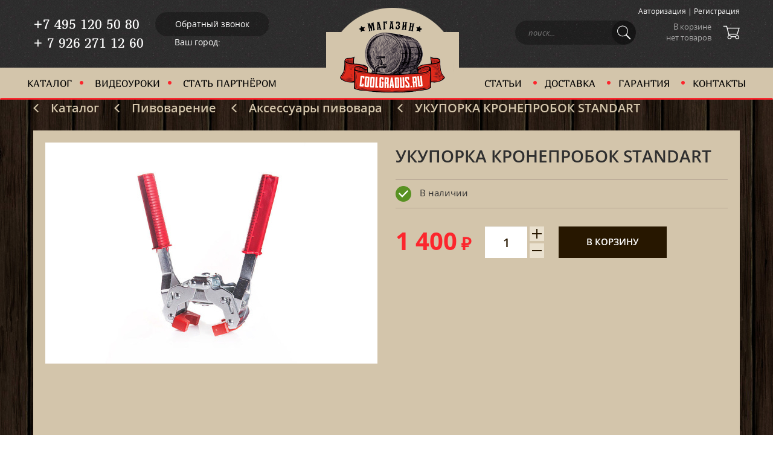

--- FILE ---
content_type: text/html; charset=utf-8
request_url: https://coolgradus.ru/catalog/pivovarenie/aksessuary-pivovara/300.html
body_size: 25636
content:
<!DOCTYPE html>
<html lang="ru">
<head>
	<meta charset="UTF-8">
	<meta http-equiv="X-UA-Compatible" content="IE=edge">
	<meta name="viewport" content="width=device-width, initial-scale=1">
<!-- Array
(
    [mtitle] => 
    [mdescription] => 
    [keywords] => 
    [external_url] => 
    [with_these_buy] => 
    [photos] => 
    [docs] => 
) -->
			<!--  -->
					<title></title>
					<meta property="og:title" content="УКУПОРКА КРОНЕПРОБОК STANDART">
		  <meta name="description" content="">
        <meta property="og:description" content="">
<meta name="keywords" content="">
<link rel="image_src" href="https://coolgradus.ru/local/images/coolgradus/ukuporka_kroneprobok_standart_jpg_1494419077.jpg">
<meta property="og:image" content="https://coolgradus.ru/local/images/coolgradus/ukuporka_kroneprobok_standart_jpg_1494419077.jpg">
<link rel="shortcut icon" type="image/x-icon" href="/themes/coolgradus/favicon.ico">
<link rel="canonical" href="https://coolgradus.ru/catalog/pivovarenie/aksessuary-pivovara/300.html" />
<meta property="og:url" content="https://coolgradus.ru/catalog/pivovarenie/aksessuary-pivovara/300.html"> 
<meta property="og:site_name" content="Товары для напитков и пикника оптом и в розницу"> 
<meta property="og:type" content="article">
<link rel="apple-touch-icon" sizes="180x180" href="/themes/coolgradus/apple-touch-icon.png">
<link rel="icon" type="image/png" sizes="32x32" href="/themes/coolgradus/favicon-32x32.png">
<link rel="icon" type="image/png" sizes="16x16" href="/themes/coolgradus/favicon-16x16.png">
<link rel="manifest" href="/themes/coolgradus/manifest.json">
<link rel="mask-icon" href="/themes/coolgradus/safari-pinned-tab.svg" color="#d3c5ab">
<meta name="theme-color" content="#d3c5ab">
<meta name="yandex-verification" content="f3e04c76027640e8" />
	<link href="/themes/coolgradus/bootstrap/css/bootstrap.min.css" rel="stylesheet">
	<link rel="stylesheet" href="/themes/coolgradus/js/owl.carousel.min.css">
	<link rel="stylesheet" href="/themes/coolgradus/js/owl.theme.default.css">
	<link rel="stylesheet" href="/themes/coolgradus/js/jquery-ui/jquery-ui.css">
	<link href="/themes/coolgradus/styles.css?v=2.19" rel="stylesheet">
	<script src="/themes/coolgradus/js/jquery-3.2.1.min.js"></script>
	<script src="/themes/coolgradus/bootstrap/js/bootstrap.min.js"></script>
	<script defer src="/themes/coolgradus/js/owl.carousel.min.js"></script>
	<!--<script src="/themes/coolgradus/js/jquery-ui/jquery-ui.js"></script>-->
	<script src="/themes/coolgradus/js/jquery-ui-1.12.1.custom/jquery-ui.js"></script>
<link  href="/themes/coolgradus/fotorama-4.6.4/fotorama.css" rel="stylesheet">
<script defer src="/themes/coolgradus/fotorama-4.6.4/fotorama.js"></script>
<!-- Add mousewheel plugin (this is optional) -->
<script defer type="text/javascript" src="/themes/coolgradus/js/jquery.mousewheel.min.js"></script>
<!-- Add fancyBox -->
	<link rel="stylesheet" href="/themes/coolgradus/css/jquery.fancybox.css?v=2.1.5" />
	<link rel="stylesheet" href="/themes/coolgradus/js/helpers/jquery.fancybox-buttons.css?v=1.0.5" media="screen" />
	<link rel="stylesheet" href="/themes/coolgradus/js/helpers/jquery.fancybox-thumbs.css?v=1.0.7" media="screen" />
	<script defer src="/themes/coolgradus/js/jquery.fancybox.pack.js?v=2.1.5"></script>
	<script src="/themes/coolgradus/js/page.js?v=2.12"></script>
	<script src="/themes/coolgradus/js/lazysizes.min.js"></script>
	<script src="/themes/coolgradus/js/main.js"></script>
	<script src="/themes/coolgradus/js/readmore.js"></script>
	<script>
	var totalCost = 0.00,
		totalItems = 0,
		/*cnt = number_format(totalItems, 0, '.', ' ') + ' ' + declineNum(totalItems, ['товар', 'товара', 'товаров']),*/
		cnt = totalItems + ' ' + declineNum(totalItems, ['товар', 'товара', 'товаров']),
		str = '';
	if(totalItems > 0){
		/*str = 'В корзине <span class="cart_cnt">'+cnt+'</span><br> на сумму <span class="cart_cst">'+ totalCost + ' ' + declineNum(parseInt(totalCost), ['рубль', 'рубля', 'рублей'])+' </span>';*/
		str = 'В корзине товаров<br> на сумму <span class="cart_cst">'+ totalCost + ' ' + declineNum(parseInt(totalCost), ['рубль', 'рубля', 'рублей'])+' </span>';
	}
	$(function(){
		if(str != ''){
			$('#h-cart').html(str+'<i></i>');
		}
	});
	</script>
	<script src="/themes/coolgradus/js/jquery.cookie.js"></script>
	<script src="https://api-maps.yandex.ru/2.0-stable/?apikey=677fa74c-0674-47e5-b3e7-9f0741435bbc&load=package.standard&lang=ru-RU" type="text/javascript"></script>
	<script type="text/javascript">
		window.onload = function () {
		if(sessionStorage.getItem("city") != null && sessionStorage.getItem("city") != undefined){
			jQuery("#user-city").text(sessionStorage.getItem("city"));
			jQuery("#modal-user-city").text(sessionStorage.getItem("city"));
		}else if (ymaps.geolocation.city != undefined && ymaps.geolocation.city != null){
			sessionStorage.setItem("city", ymaps.geolocation.city);
			jQuery("#user-city").text(ymaps.geolocation.city);
			jQuery("#modal-user-city").text(ymaps.geolocation.city); 
		}else{
			jQuery("#user-city").text('Москва');
			jQuery("#modal-user-city").text('Москва');
		}
			var hideTheModal = $.cookie('hideTheModal');
			if( hideTheModal == null){
	        	$.cookie('hideTheModal','true', { expires: 1, path: '/' } );
	        	setTimeout(function(){ $('#firstcity').modal('show');}, 2000)
	    	}
     	}
    </script>
<!-- Yandex.Metrika counter -->
<script type="text/javascript" >
   (function(m,e,t,r,i,k,a) {
	   m[i]=m[i]||function(){
		   (m[i].a=m[i].a||[]).push(arguments)
	   };
   m[i].l=1*new Date();
   k=e.createElement(t),a=e.getElementsByTagName(t)[0],k.async=1,k.src=r,a.parentNode.insertBefore(k,a)})
   (window, document, "script", "https://mc.yandex.ru/metrika/tag.js", "ym");
   ym(44941048, "init", {
        clickmap:true,
        trackLinks:true,
        accurateTrackBounce:true,
        webvisor:true
   });
</script>
<noscript><div><img src="https://mc.yandex.ru/watch/44941048" style="position:absolute; left:-9999px;" alt="" /></div></noscript>
<!-- /Yandex.Metrika counter -->
</head>
<body >
<style>
	.mb-3{
		margin-bottom:1rem !important;
	}
	#infinite{
	    padding: 0;
		width: 100%;
		text-align: center;
	    }
	#infscr-loading{
		width: 100%;
		padding:20px;
		text-align: center;
	}
	#infscr-loading img{
		margin:0;
		width: 30px;
	}
	@media (min-width: 768px) {
		nav.navbar .navbar-left > li {
			margin-right: 14px;
			padding-right: 14px;
		}
		nav.navbar .navbar-right > li {
			margin-left: 14px;
			padding-left: 14px;
		}
	}
	.nav>li>a:focus, .nav>li>a:hover {
		text-decoration: none;
		background-color: transparent;
	}
nav.navbar .navbar-nav > li > a {
    padding: 4px 5px;
    color: #000;
    border-radius: 14px;
	font-size: 12pt;
</style>
	<header>
		<div class="container">
			<div class="row">
				<div class="col-xs-12 col-sm-4 hidden-md hidden-lg"><a href="/"><img class="logo img-responsive" src="/themes/coolgradus/img/logo-mobile.png" alt="Coolgradus"></a></div>
				<div class="col-lg-6 col-md-4 col-sm-8 col-xs-12 clearfix">
					<p class="phones"><a href="tel:+74951205080" style="margin: 15px 0px 0; display: inline-block">+7 495 120 50 80 </a><br><a href="tel:+79262711260" style="margin: 0px 0px 15px; display: inline-block">+ 7 926 271 12 60</a></p>
					<a href="#" class="btn btn-info" data-toggle="modal" data-target="#callback">Обратный звонок</a><br>
					<p class="city">Ваш город: <a href="#" data-toggle="modal" data-target="#city" id="user-city"></a></p>
				</div>
				<div class="col-md-4 visible-md"><a href="/"><img class="logo img-responsive" src="/themes/coolgradus/img/logo-mobile.png" alt="Coolgradus"></a></div>
				<div class="col-lg-6 col-md-4 col-sm-8 col-xs-12 clearfix">
					<div class="auth-link">
						<a href="/user/login.html">Авторизация</a> |
						<a href="/user/register.html">Регистрация</a><!-- | <a href="#" data-toggle="modal" data-target="#reqdilerform">Стать дилером</a> -->
					</div>
					<div class="cart-link">
						<a href="/user/cart.html" id="h-cart" title="Корзина">В корзине<br>нет товаров<i></i></a>
					</div>
					<form class="search" action="/catalog/"><input type="text" name="str" placeholder="поиск..." ><button type="submit"></button></form>
				</div>
			</div>
		</div>
	</header>
	<nav class="navbar">
		<div class="container">
			<div class="navbar-header">
		      <button type="button" class="navbar-toggle collapsed" data-toggle="collapse" data-target="#top-nav" aria-expanded="false">
		        <span class="sr-only">Открыть меню</span>
		        <span class="icon-bar"></span>
		        <span class="icon-bar"></span>
		        <span class="icon-bar"></span>
		      </button>
		      <!-- <a class="navbar-brand visible-xs" href="#">Меню</a> -->
		    </div>
		    <div class="collapse navbar-collapse" id="top-nav">
		    	<p class="navbar-text hidden-xs hidden-sm"><a class="hidden-md" href="/"><img src="/themes/coolgradus/img/logo-desctop.png" alt="Coolgradus"></a></p>
		    	<ul class="nav navbar-nav navbar-left">
						<li><a href="/catalog/">Каталог</a></li>
						<li><a href="/knowledge-base/">Видеоуроки</a></li>
					<!--<li><a href="/services/">Акции</a></li>-->
						<li><a href="#" data-toggle="modal" data-target="#reqdilerform">Cтать партнёром</a></li>
				</ul>
				<ul class="nav navbar-nav navbar-right">
					<li><a href="/article/">Статьи</a></li>
					<li><a href="/delivery/">Доставка</a></li>
					<li><a href="/guarantee/">Гарантия</a></li>
					<li><a href="/contacts/">Контакты</a></li>
				</ul>
		    </div>
		</div>
	</nav>
	<div class="container">
		<div class="row">
			<div class="col-xs-12">
				<div class="breadcrumbs" style="margin-top: 0px">
	<a href="https://coolgradus.ru/catalog/">Каталог</a>
		<a href="https://coolgradus.ru/catalog/pivovarenie/">Пивоварение</a>
		<a href="https://coolgradus.ru/catalog/pivovarenie/aksessuary-pivovara/">Аксессуары пивовара</a>
		<a href="https://coolgradus.ru/catalog/pivovarenie/aksessuary-pivovara/300.html">УКУПОРКА КРОНЕПРОБОК STANDART</a>
</div>				
			</div>
		</div>
	</div>
<style>
.number .plusgr {
    top: 0;
    background-position: -62px -84px;
}
.number .minusgr {
    bottom: 0;
    background-position: -62px -112px;
}
.number .plusgr, .number .minusgr {
    position: absolute;
    right: 0;
    display: block;
    width: 24px;
    height: 24px;
    background-image: url(/themes/coolgradus/img/sprite.png);
}
</style>
	<div class="container">
		<div class="row">		
			<div class="col-xs-12">
				<div id="item">
					<div class="row">
						<div class="col-xs-12 col-sm-6">
						<!-- [mgallery=0][image_name=ukuporka_kroneprobok_standart_jpg_1494419077.jpg] -->
						<a href="/local/images/coolgradus/ukuporka_kroneprobok_standart_jpg_1494419077.jpg" class="big-photo"><img src="/img/uk/up/ukuporka_kroneprobok_standart_jpg_1494419077.jpg$i$default$550$0$$$.jpeg"><span class="incrimg"></span></a>
						</div>
						<div class="col-xs-12 col-sm-6">
							<h1>УКУПОРКА КРОНЕПРОБОК STANDART</h1>
							<div class="stock"><i class="instock"></i> В наличии</div>
							<form class="form-inline" id="add-cart-p">
											<input type="hidden" name="kg" value="0">
											<div class="form-group">
												<label class="price-lg" data-priceid="231" id="el-cost">1 400</label>
											</div>
											<div class="form-group number">
												<input type="text" class="form-control number-input" id="kol" name="cnt" value="1">
												<a href="#" class="plus"></a>
												<a href="#" class="minus"></a>
											</div>
											<button type="submit" class="btn btn-brown">В корзину</button>
										</form>
							<div style="height: 300px"></div>
<script>
	$('a.plusgr').click(function(event) {
		event.preventDefault();
		var value = $(this).siblings('input.number-input').val();
		if($.isNumeric(value)){
			//$(this).siblings('input.number-input').val(+value + 1);
			$(this).siblings('input.number-input').val(summ_c(value*10,1)/10);
		}else{
			$(this).siblings('input.number-input').val(0.1);
		}
	});
	$('a.minusgr').click(function(event) {
		event.preventDefault();
		var value = $(this).siblings('input.number-input').val();
		if($.isNumeric(value)){
			if (value > 1) {
					$(this).siblings('input.number-input').val(razn_c(value*10,1)/10);
			}else{
				if(value > 0.1){
					$(this).siblings('input.number-input').val(razn_c(value*10,1)/10);	
				}else{
					$(this).siblings('input.number-input').val(0.1);	
				}
			}
		}
	});
</script>
						</div>
					</div>
				</div>
			</div>
		</div>
	</div>
	<script>
	$(function(){
		$('a.big-photo').fancybox();
		$("a.big-photo-gal").fancybox({
		    helpers:  {
		        thumbs : {
		            width: 50,
		            height: 50
		        }
		    }
		});
		$('#kol').on('input',function(e){
			var kg = $("input[name='kg']").val(),
				inp_kol = $('#kol'),
				inp_kol_val = inp_kol.val(),
				res = 0;
			if($.isNumeric(inp_kol_val)){
				if(kg == 0){
					if(inp_kol_val > 0 && inp_kol_val < 1){
						inp_kol.val(1);	
					}else if(inp_kol_val % 1 != 0){
						//res = inp_kol_val % 1;
						//inp_kol.val(razn_c(inp_kol_val,res));
						inp_kol.val(parseInt(inp_kol_val));
					}
				}
			}else{
				if(inp_kol_val == ''){
					inp_kol.val('');	
				}else{
					inp_kol.val(0);	
				}
			}
			//console.log('Changed!');
		});
	});
	</script>
	<div class="container catalog_menu">
		<div class="catalog_menu-item item_active" data-block="description" id="a_description"><a class="catalog_menu_item">Описание</a></div>
		<div class="catalog_menu-item" data-block="specifications" id="a_specifications"><a class="catalog_menu_item">Характеристики</a></div>
		<div class="catalog_menu-item" data-block="reviews" id="a_reviews"><a class="catalog_menu_item">Отзывы</a></div>
	</div>
	<div class="container">
		<div class="row">
			<div class="col-xs-12">
				<div class="content">
						<div class="item-descr_div item-descr_active" id="description">
							<p>&nbsp;</p>
<p>Укупорка кроненпробок Standart.</p>
<p>Качественная и надежная укупорка.</p>
<p>Цвет:&nbsp;Красный</p>
						</div>
					<div class="item-descr_div" id="specifications">
						<!-- тут вывести описание -->
					</div>
					<div class="item-descr_div" id="reviews">
						<!-- <div style="border-bottom:dotted 2px white">
							<br/>
							<br/>
							<h4>Пользователь</h4>
							<hr>
							<span style="font-style: italic;">17.07.2019 12:10</span>
							<br/>
							<p>Текст отзыва, очень длинный</p>
						</div>
						<div style="border-bottom:dotted 2px white">
							<h4>Пользователь</h4>
							<hr>
							<span style="font-style: italic;">17.07.2019 12:10</span>
							<br/>
							<p>Другой текст отзыва, очень очень длинный</p>
						</div>
						<!-- тут вывести блок отзывов -->
					</div>
				</div>
			</div>
		</div>
	</div>
	<div class="container">
	</div>
<nav class="navbar b-nav">
		<div class="container">
			<div class="navbar-header">
		      <button type="button" class="navbar-toggle collapsed" data-toggle="collapse" data-target="#bottom-nav" aria-expanded="false">
		        <span class="sr-only">Открыть меню</span>
		        <span class="icon-bar"></span>
		        <span class="icon-bar"></span>
		        <span class="icon-bar"></span>
		      </button>
		      <!--<a class="navbar-brand visible-xs" href="#">Дополнительная информация</a>-->
		    </div>
		    <div class="collapse navbar-collapse" id="bottom-nav">
		    	<ul class="nav navbar-nav navbar-left">
		    		<li ><a href="/knowledge-base/">Видеоуроки</a></li>
		<li ><a href="/article/">Статьи</a></li>
					<li ><a href="/guarantee/">Гарантия</a></li>
					<li><a href="/vacansy/">Вакансии</a></li>
					<li><a href="/franchize/">Франшиза</a></li>
				</ul>
		    </div>
		</div>
	</nav>
	<footer>
		<div class="container">
			<div class="row">
				<div class="col-sm-6 col-xs-12">
					<p class="phones"><a href="tel:+74951205080 ">+ 7 495 120 50 80 </a></br>
<a href="tel:+79262711260">+ 7 926 271 12 60</a></p>
					<p class="gray">Работаем по всей России</p>
					<!-- <p>140400 Московская обл., г.Коломна,<br>ул.Яна Грунта, 14, павильон Ф1 (Авторынок)</p> -->
					<p><a href="mailto:coolgradusbeer@yandex.ru" title="">coolgradusbeer@yandex.ru</a></p>
				</div>
				<div class="col-sm-6 col-xs-12">
					<p><a class="vk" href="https://vk.com/id296857773" target="_blank"></a>
					<!--<a class="odn" href="#"></a><a class="fb" href="#"></a>--></p>
				</div>
			</div>
		</div>
		<div class="copy">
			<div class="container">
				<div class="row">
					<div class="col-sm-6 col-xs-12">
						<p>&copy; &laquo;Кулградус&raquo; 2017—2026</p>
					</div>
					<div class="col-sm-6 col-xs-12">
					</div>
				</div>
			</div>
		</div>
	</footer>
	<!-- Регистрация как диллера -->
	<div class="modal fade" id="reqdilerform" tabindex="-1" role="dialog" aria-labelledby="myModalLabel">
		<div class="modal-dialog" role="document">
			<div class="modal-content">
				<div class="modal-header">
					<button type="button" class="close" data-dismiss="modal" aria-label="Close"><span aria-hidden="true">&times;</span></button>
					<h4 class="modal-title" id="myModalLabel">Cтать партнёром</h4>
				</div>
				<div class="modal-body">
					<div class="text-input mb-3">
						<label for="reqfio">ФИО:</label>
						<input type="text" id="reqfio" name="" value="" placeholder="">
					</div>
					<div class="text-input mb-3">
						<label for="reqemail">Email:</label>
						<input type="text" id="reqemail" name="" value="" placeholder="">
					</div>
					<div class="text-input mb-3">
						<label for="reqphone">Номер телефона:</label>
						<input type="text" id="reqphone" name="" value="" placeholder="">
					</div>
					<div class="text-input mb-3">
						<input id="reqconfreg" type="checkbox" class="" style="width:20px;height:20px;float:left;margin: 14px 0px 15px 0px;">
						<label for="reqconfreg" style="position: relative;">Даю согласие на обработку <a href="/themes/espresso/">персональных данных.</a></label>
					</div>
					<div class="text-input" id="reqcallbackoutput"></div>
				</div>
				<div class="modal-footer">
					<button type="button" class="btn btn-primary" id="reqdiler" disabled>Отправить заявку</button>
				</div>
			</div>
		</div>
	</div>
<div class="modal fade" id="reqdilerformresult" tabindex="-1" role="dialog" aria-labelledby="myModalLabel">
    <div class="modal-dialog" role="document">
        <div class="modal-content">
            <div class="modal-header">
                <button type="button" class="close" data-dismiss="modal" aria-label="Close"><span aria-hidden="true">&times;</span></button>
                <h4 class="modal-title" id="myModalLabel">Ваша заявка отправлена!<br/>С Вами скоро свяжутся наши менеджеры.</h4>
            </div>
        </div>
    </div>
</div>
<script>
    $(function(){
        $('#reqdiler').click(function(e){
            e.preventDefault();
            let fio = $('#reqfio').val(),email = $('#reqemail').val(),phone = $('#reqphone').val();
            if(email != ''){
                $.ajax({
                    type: "POST",
                    url: '/req/reqdiler/',
                    data: {
						'phone': phone,
						'fio':fio,
						'email':email
					},
                    success: function(res){
                        $('#reqdilerform').modal('hide');
                        $('#reqdilerformresult').modal('show');
                    },
                    dataType: 'json'
                });
            }
        });
        let callmeb = $("#reqdiler");
        $( "#reqconfreg" ).on( "click", function() {
            if($('#reqconfreg').is(":checked")) {
                callmeb.prop("disabled",false);
            }else {
                callmeb.prop("disabled",true);
            }
        });
    });
</script>
<!-- Обратный звонок -->
    <div class="modal fade" id="callback" tabindex="-1" role="dialog" aria-labelledby="myModalLabel">
        <div class="modal-dialog" role="document">
            <div class="modal-content">
                <div class="modal-header">
                    <button type="button" class="close" data-dismiss="modal" aria-label="Close"><span aria-hidden="true">&times;</span></button>
                    <h4 class="modal-title" id="myModalLabel">Укажите номер</h4>
                </div>
                <div class="modal-body">
                    <div class="text-input">
                        <label for="textphone">Номер телефона:</label>
                        <input type="text" id="textphone" name="" value="" placeholder="+7 (926) 123-45-67">
                    </div>
                    <div class="text-input">
                    	<input id="confreg" type="checkbox" class="" style="width:20px;height:20px;float:left;margin: 14px 0px 15px 0px;"> 
                    	<label for="confreg" style="position: relative;">Даю согласие на обработку <a href="/themes/espresso/">персональных данных.</a></label>
					</div>
                    <div class="text-input" id="callbackoutput"></div>
                </div>
                <div class="modal-footer">
                    <button type="button" class="btn btn-primary" id="callme" disabled>Позвоните мне!</button>
                </div>
            </div>
        </div>
    </div>	
    <!-- Выбор города -->
    <div class="modal fade" id="city" tabindex="-1" role="dialog" aria-labelledby="myModalLabel">
        <div class="modal-dialog" role="document">
            <div class="modal-content">
                <div class="modal-header">
                    <button type="button" class="close" data-dismiss="modal" aria-label="Close"><span aria-hidden="true">&times;</span></button>
                    <h4 class="modal-title" id="myModalLabel">Выберите город</h4>
                </div>
                <div class="modal-body city-selection">
                	<div class="text-input" id="searchcity">
                        <input type="text" id="search" name="" value="" placeholder="Поиск по городам">
                    </div>
                    <!-- <div class="alphabet" >
                        <div class="alphabet-item" data-id="a">a</div>
                        <div class="alphabet-item" data-id="b">б</div>
                        <div class="alphabet-item" data-id="v">в</div>
                        <div class="alphabet-item" data-id="a">г</div>
                        <div class="alphabet-item" data-id="b">д</div>
                        <div class="alphabet-item" data-id="v">е</div>
                        <div class="alphabet-item" data-id="a">ё</div>
                        <div class="alphabet-item" data-id="b">ж</div>
                        <div class="alphabet-item" data-id="v">з</div>
                        <div class="alphabet-item" data-id="a">и</div>
                        <div class="alphabet-item" data-id="a">й</div>
                        <div class="alphabet-item" data-id="b">к</div>
                        <div class="alphabet-item" data-id="v">л</div>
                        <div class="alphabet-item" data-id="a">м</div>
                        <div class="alphabet-item" data-id="b">н</div>
                        <div class="alphabet-item" data-id="v">о</div>
                        <div class="alphabet-item" data-id="a">п</div>
                        <div class="alphabet-item" data-id="b">р</div>
                        <div class="alphabet-item" data-id="v">с</div>
                        <div class="alphabet-item" data-id="a">т</div>
                        <div class="alphabet-item" data-id="b">у</div>
                        <div class="alphabet-item" data-id="v">ф</div>
                        <div class="alphabet-item" data-id="a">х</div>
                        <div class="alphabet-item" data-id="b">ц</div>
                        <div class="alphabet-item" data-id="v">ч</div>
                        <div class="alphabet-item" data-id="a">ш</div>
                        <div class="alphabet-item" data-id="b">щ</div>
                        <div class="alphabet-item" data-id="v">ъ</div>
                        <div class="alphabet-item" data-id="a">ы</div>
                        <div class="alphabet-item" data-id="b">ь</div>
                        <div class="alphabet-item" data-id="v">э</div>
                        <div class="alphabet-item" data-id="a">ю</div>
                        <div class="alphabet-item" data-id="b">я</div>
                    </div> -->
                    <!-- <div class="city-list">
                    	<div class="alphabet-list" id="a">
							<a class="city-list-item" data-name="Архангельск">Архангельск</a>
							<a class="city-list-item" data-name="Астрахань">Астрахань</a>
                    	</div>
                        <div class="alphabet-list" id="b">
                        	<a class="city-list-item" data-name="Белгород">Белгород</a>
							<a class="city-list-item" data-name="Брянск">Брянск</a>
						</div>
                        <div class="alphabet-list" id="v">
                        	<a class="city-list-item" data-name="Воскресенск">Воскресенск</a>
							<a class="city-list-item" data-name="Владивосток">Владивосток</a>
						</div>
					</div> -->
                    <div class="city-list">
                    	<div class="alphabet-list">
							<a class="city-list-item" data-name="Абаза">Абаза</a>
	<a class="city-list-item" data-name="Абаза">Абаза</a>
	<a class="city-list-item" data-name="Абакан">Абакан</a>
	<a class="city-list-item" data-name="Абдулино">Абдулино</a>
	<a class="city-list-item" data-name="Абинск">Абинск</a>
	<a class="city-list-item" data-name="Агидель">Агидель</a>
	<a class="city-list-item" data-name="Агрыз">Агрыз</a>
	<a class="city-list-item" data-name="Адыгейск">Адыгейск</a>
	<a class="city-list-item" data-name="Азнакаево">Азнакаево</a>
	<a class="city-list-item" data-name="Азов">Азов</a>
	<a class="city-list-item" data-name="Азов">Азов</a>
	<a class="city-list-item" data-name="Ак-Довурак">Ак-Довурак</a>
	<a class="city-list-item" data-name="Аксай">Аксай</a>
	<a class="city-list-item" data-name="Алагир">Алагир</a>
	<a class="city-list-item" data-name="Алапаевск">Алапаевск</a>
	<a class="city-list-item" data-name="Алатырь">Алатырь</a>
	<a class="city-list-item" data-name="Алдан">Алдан</a>
	<a class="city-list-item" data-name="Алейск">Алейск</a>
	<a class="city-list-item" data-name="Александров">Александров</a>
	<a class="city-list-item" data-name="Александровск">Александровск</a>
	<a class="city-list-item" data-name="Александровск">Александровск</a>
	<a class="city-list-item" data-name="Александровск-Сахалинский">Александровск-Сахалинский</a>
	<a class="city-list-item" data-name="Алексеевка">Алексеевка</a>
	<a class="city-list-item" data-name="Алексин">Алексин</a>
	<a class="city-list-item" data-name="Алзамай">Алзамай</a>
	<a class="city-list-item" data-name="Алушта">Алушта</a>
	<a class="city-list-item" data-name="Альметьевск">Альметьевск</a>
	<a class="city-list-item" data-name="Амурск">Амурск</a>
	<a class="city-list-item" data-name="Амурск">Амурск</a>
	<a class="city-list-item" data-name="Анадырь">Анадырь</a>
	<a class="city-list-item" data-name="Анапа">Анапа</a>
	<a class="city-list-item" data-name="Ангарск">Ангарск</a>
	<a class="city-list-item" data-name="Андреаполь">Андреаполь</a>
	<a class="city-list-item" data-name="Анжеро-Судженск">Анжеро-Судженск</a>
	<a class="city-list-item" data-name="Анива">Анива</a>
	<a class="city-list-item" data-name="Апатиты">Апатиты</a>
	<a class="city-list-item" data-name="Апрелевка">Апрелевка</a>
	<a class="city-list-item" data-name="Апшеронск">Апшеронск</a>
	<a class="city-list-item" data-name="Арамиль">Арамиль</a>
	<a class="city-list-item" data-name="Аргун">Аргун</a>
	<a class="city-list-item" data-name="Ардатов">Ардатов</a>
	<a class="city-list-item" data-name="Ардон">Ардон</a>
	<a class="city-list-item" data-name="Арзамас">Арзамас</a>
	<a class="city-list-item" data-name="Арзамас">Арзамас</a>
	<a class="city-list-item" data-name="Аркадак">Аркадак</a>
	<a class="city-list-item" data-name="Армавир">Армавир</a>
	<a class="city-list-item" data-name="Армянск">Армянск</a>
	<a class="city-list-item" data-name="Арсеньев">Арсеньев</a>
	<a class="city-list-item" data-name="Арск">Арск</a>
	<a class="city-list-item" data-name="Артем">Артем</a>
	<a class="city-list-item" data-name="Артемовск">Артемовск</a>
	<a class="city-list-item" data-name="Артемовский">Артемовский</a>
	<a class="city-list-item" data-name="Архангельск">Архангельск</a>
	<a class="city-list-item" data-name="Асбест">Асбест</a>
	<a class="city-list-item" data-name="Асино">Асино</a>
	<a class="city-list-item" data-name="Астрахань">Астрахань</a>
	<a class="city-list-item" data-name="Аткарск">Аткарск</a>
	<a class="city-list-item" data-name="Ахтубинск">Ахтубинск</a>
	<a class="city-list-item" data-name="Ачинск">Ачинск</a>
	<a class="city-list-item" data-name="Аша">Аша</a>
	<a class="city-list-item" data-name="Бабаево">Бабаево</a>
	<a class="city-list-item" data-name="Бабушкин">Бабушкин</a>
	<a class="city-list-item" data-name="Бавлы">Бавлы</a>
	<a class="city-list-item" data-name="Багратионовск">Багратионовск</a>
	<a class="city-list-item" data-name="Байкальск">Байкальск</a>
	<a class="city-list-item" data-name="Баймак">Баймак</a>
	<a class="city-list-item" data-name="Бакал">Бакал</a>
	<a class="city-list-item" data-name="Баксан">Баксан</a>
	<a class="city-list-item" data-name="Балабаново">Балабаново</a>
	<a class="city-list-item" data-name="Балаково">Балаково</a>
	<a class="city-list-item" data-name="Балахна">Балахна</a>
	<a class="city-list-item" data-name="Балашиха">Балашиха</a>
	<a class="city-list-item" data-name="Балашов">Балашов</a>
	<a class="city-list-item" data-name="Балей">Балей</a>
	<a class="city-list-item" data-name="Балтийск">Балтийск</a>
	<a class="city-list-item" data-name="Барабинск">Барабинск</a>
	<a class="city-list-item" data-name="Барнаул">Барнаул</a>
	<a class="city-list-item" data-name="Барыш">Барыш</a>
	<a class="city-list-item" data-name="Батайск">Батайск</a>
	<a class="city-list-item" data-name="Бахчисарай">Бахчисарай</a>
	<a class="city-list-item" data-name="Бежецк">Бежецк</a>
	<a class="city-list-item" data-name="Белая Калитва">Белая Калитва</a>
	<a class="city-list-item" data-name="Белая Холуница">Белая Холуница</a>
	<a class="city-list-item" data-name="Белгород">Белгород</a>
	<a class="city-list-item" data-name="Белебей">Белебей</a>
	<a class="city-list-item" data-name="Белев">Белев</a>
	<a class="city-list-item" data-name="Белинский">Белинский</a>
	<a class="city-list-item" data-name="Белово">Белово</a>
	<a class="city-list-item" data-name="Белово">Белово</a>
	<a class="city-list-item" data-name="Белогорск">Белогорск</a>
	<a class="city-list-item" data-name="Белогорск">Белогорск</a>
	<a class="city-list-item" data-name="Белозерск">Белозерск</a>
	<a class="city-list-item" data-name="Белокуриха">Белокуриха</a>
	<a class="city-list-item" data-name="Беломорск">Беломорск</a>
	<a class="city-list-item" data-name="Белорецк">Белорецк</a>
	<a class="city-list-item" data-name="Белореченск">Белореченск</a>
	<a class="city-list-item" data-name="Белоусово">Белоусово</a>
	<a class="city-list-item" data-name="Белоярский">Белоярский</a>
	<a class="city-list-item" data-name="Белый">Белый</a>
	<a class="city-list-item" data-name="Бердск">Бердск</a>
	<a class="city-list-item" data-name="Березники">Березники</a>
	<a class="city-list-item" data-name="Березовский">Березовский</a>
	<a class="city-list-item" data-name="Березовский">Березовский</a>
	<a class="city-list-item" data-name="Беслан">Беслан</a>
	<a class="city-list-item" data-name="Бийск">Бийск</a>
	<a class="city-list-item" data-name="Бикин">Бикин</a>
	<a class="city-list-item" data-name="Бикин">Бикин</a>
	<a class="city-list-item" data-name="Билибино">Билибино</a>
	<a class="city-list-item" data-name="Биробиджан">Биробиджан</a>
	<a class="city-list-item" data-name="Биробиджан">Биробиджан</a>
	<a class="city-list-item" data-name="Бирск">Бирск</a>
	<a class="city-list-item" data-name="Бирюсинск">Бирюсинск</a>
	<a class="city-list-item" data-name="Бирюч">Бирюч</a>
	<a class="city-list-item" data-name="Благовещенск">Благовещенск</a>
	<a class="city-list-item" data-name="Благовещенск">Благовещенск</a>
	<a class="city-list-item" data-name="Благодарный">Благодарный</a>
	<a class="city-list-item" data-name="Бобров">Бобров</a>
	<a class="city-list-item" data-name="Богданович">Богданович</a>
	<a class="city-list-item" data-name="Богородицк">Богородицк</a>
	<a class="city-list-item" data-name="Богородск">Богородск</a>
	<a class="city-list-item" data-name="Боготол">Боготол</a>
	<a class="city-list-item" data-name="Богучар">Богучар</a>
	<a class="city-list-item" data-name="Бодайбо">Бодайбо</a>
	<a class="city-list-item" data-name="Бокситогорск">Бокситогорск</a>
	<a class="city-list-item" data-name="Болгар">Болгар</a>
	<a class="city-list-item" data-name="Бологое">Бологое</a>
	<a class="city-list-item" data-name="Болотное">Болотное</a>
	<a class="city-list-item" data-name="Болохово">Болохово</a>
	<a class="city-list-item" data-name="Болхов">Болхов</a>
	<a class="city-list-item" data-name="Большой Камень">Большой Камень</a>
	<a class="city-list-item" data-name="Бор">Бор</a>
	<a class="city-list-item" data-name="Борзя">Борзя</a>
	<a class="city-list-item" data-name="Борисоглебск">Борисоглебск</a>
	<a class="city-list-item" data-name="Боровичи">Боровичи</a>
	<a class="city-list-item" data-name="Боровск">Боровск</a>
	<a class="city-list-item" data-name="Бородино">Бородино</a>
	<a class="city-list-item" data-name="Братск">Братск</a>
	<a class="city-list-item" data-name="Бронницы">Бронницы</a>
	<a class="city-list-item" data-name="Брянск">Брянск</a>
	<a class="city-list-item" data-name="Бугульма">Бугульма</a>
	<a class="city-list-item" data-name="Бугуруслан">Бугуруслан</a>
	<a class="city-list-item" data-name="Буденновск">Буденновск</a>
	<a class="city-list-item" data-name="Буденновск">Буденновск</a>
	<a class="city-list-item" data-name="Бузулук">Бузулук</a>
	<a class="city-list-item" data-name="Буинск">Буинск</a>
	<a class="city-list-item" data-name="Буй">Буй</a>
	<a class="city-list-item" data-name="Буйнакск">Буйнакск</a>
	<a class="city-list-item" data-name="Бутурлиновка">Бутурлиновка</a>
	<a class="city-list-item" data-name="Валдай">Валдай</a>
	<a class="city-list-item" data-name="Валуйки">Валуйки</a>
	<a class="city-list-item" data-name="Велиж">Велиж</a>
	<a class="city-list-item" data-name="Великие Луки">Великие Луки</a>
	<a class="city-list-item" data-name="Великий Новгород">Великий Новгород</a>
	<a class="city-list-item" data-name="Великий Новгород">Великий Новгород</a>
	<a class="city-list-item" data-name="Великий Устюг">Великий Устюг</a>
	<a class="city-list-item" data-name="Вельск">Вельск</a>
	<a class="city-list-item" data-name="Венев">Венев</a>
	<a class="city-list-item" data-name="Верещагино">Верещагино</a>
	<a class="city-list-item" data-name="Верея">Верея</a>
	<a class="city-list-item" data-name="Верхнеуральск">Верхнеуральск</a>
	<a class="city-list-item" data-name="Верхний Тагил">Верхний Тагил</a>
	<a class="city-list-item" data-name="Верхний Уфалей">Верхний Уфалей</a>
	<a class="city-list-item" data-name="Верхняя Пышма">Верхняя Пышма</a>
	<a class="city-list-item" data-name="Верхняя Салда">Верхняя Салда</a>
	<a class="city-list-item" data-name="Верхняя Тура">Верхняя Тура</a>
	<a class="city-list-item" data-name="Верхотурье">Верхотурье</a>
	<a class="city-list-item" data-name="Верхоянск">Верхоянск</a>
	<a class="city-list-item" data-name="Весьегонск">Весьегонск</a>
	<a class="city-list-item" data-name="Ветлуга">Ветлуга</a>
	<a class="city-list-item" data-name="Видное">Видное</a>
	<a class="city-list-item" data-name="Вилюйск">Вилюйск</a>
	<a class="city-list-item" data-name="Вилючинск">Вилючинск</a>
	<a class="city-list-item" data-name="Вихоревка">Вихоревка</a>
	<a class="city-list-item" data-name="Вичуга">Вичуга</a>
	<a class="city-list-item" data-name="Владивосток">Владивосток</a>
	<a class="city-list-item" data-name="Владикавказ">Владикавказ</a>
	<a class="city-list-item" data-name="Владимир">Владимир</a>
	<a class="city-list-item" data-name="Волгоград">Волгоград</a>
	<a class="city-list-item" data-name="Волгодонск">Волгодонск</a>
	<a class="city-list-item" data-name="Волгореченск">Волгореченск</a>
	<a class="city-list-item" data-name="Волжск">Волжск</a>
	<a class="city-list-item" data-name="Волжск">Волжск</a>
	<a class="city-list-item" data-name="Волжский">Волжский</a>
	<a class="city-list-item" data-name="Вологда">Вологда</a>
	<a class="city-list-item" data-name="Володарск">Володарск</a>
	<a class="city-list-item" data-name="Волоколамск">Волоколамск</a>
	<a class="city-list-item" data-name="Волосово">Волосово</a>
	<a class="city-list-item" data-name="Волхов">Волхов</a>
	<a class="city-list-item" data-name="Волчанск">Волчанск</a>
	<a class="city-list-item" data-name="Вольск">Вольск</a>
	<a class="city-list-item" data-name="Воркута">Воркута</a>
	<a class="city-list-item" data-name="Воркута">Воркута</a>
	<a class="city-list-item" data-name="Воронеж">Воронеж</a>
	<a class="city-list-item" data-name="Воронеж-45">Воронеж-45</a>
	<a class="city-list-item" data-name="Ворсма">Ворсма</a>
	<a class="city-list-item" data-name="Воскресенск">Воскресенск</a>
	<a class="city-list-item" data-name="Воткинск">Воткинск</a>
	<a class="city-list-item" data-name="Воткинск">Воткинск</a>
	<a class="city-list-item" data-name="Всеволожск">Всеволожск</a>
	<a class="city-list-item" data-name="Вуктыл">Вуктыл</a>
	<a class="city-list-item" data-name="Вуктыл">Вуктыл</a>
	<a class="city-list-item" data-name="Выборг">Выборг</a>
	<a class="city-list-item" data-name="Выкса">Выкса</a>
	<a class="city-list-item" data-name="Высоковск">Высоковск</a>
	<a class="city-list-item" data-name="Высоцк">Высоцк</a>
	<a class="city-list-item" data-name="Вытегра">Вытегра</a>
	<a class="city-list-item" data-name="Вышний Волочек">Вышний Волочек</a>
	<a class="city-list-item" data-name="Вышний Волочек">Вышний Волочек</a>
	<a class="city-list-item" data-name="Вяземский">Вяземский</a>
	<a class="city-list-item" data-name="Вязники">Вязники</a>
	<a class="city-list-item" data-name="Вязьма">Вязьма</a>
	<a class="city-list-item" data-name="Вятские Поляны">Вятские Поляны</a>
	<a class="city-list-item" data-name="Гаврилов Посад">Гаврилов Посад</a>
	<a class="city-list-item" data-name="Гаврилов-Ям">Гаврилов-Ям</a>
	<a class="city-list-item" data-name="Гагарин">Гагарин</a>
	<a class="city-list-item" data-name="Гаджиево">Гаджиево</a>
	<a class="city-list-item" data-name="Гай">Гай</a>
	<a class="city-list-item" data-name="Галич">Галич</a>
	<a class="city-list-item" data-name="Гаспра">Гаспра</a>
	<a class="city-list-item" data-name="Гатчина">Гатчина</a>
	<a class="city-list-item" data-name="Гвардейск">Гвардейск</a>
	<a class="city-list-item" data-name="Гвардейское">Гвардейское</a>
	<a class="city-list-item" data-name="Гдов">Гдов</a>
	<a class="city-list-item" data-name="Геленджик">Геленджик</a>
	<a class="city-list-item" data-name="Георгиевск">Георгиевск</a>
	<a class="city-list-item" data-name="Георгиевск">Георгиевск</a>
	<a class="city-list-item" data-name="Глазов">Глазов</a>
	<a class="city-list-item" data-name="Глазов">Глазов</a>
	<a class="city-list-item" data-name="Голицыно">Голицыно</a>
	<a class="city-list-item" data-name="Голицыно">Голицыно</a>
	<a class="city-list-item" data-name="Горбатов">Горбатов</a>
	<a class="city-list-item" data-name="Горно-Алтайск">Горно-Алтайск</a>
	<a class="city-list-item" data-name="Горнозаводск">Горнозаводск</a>
	<a class="city-list-item" data-name="Горнозаводск">Горнозаводск</a>
	<a class="city-list-item" data-name="Горняк">Горняк</a>
	<a class="city-list-item" data-name="Городец">Городец</a>
	<a class="city-list-item" data-name="Городище">Городище</a>
	<a class="city-list-item" data-name="Городовиковск">Городовиковск</a>
	<a class="city-list-item" data-name="Гороховец">Гороховец</a>
	<a class="city-list-item" data-name="Горячий Ключ">Горячий Ключ</a>
	<a class="city-list-item" data-name="Грайворон">Грайворон</a>
	<a class="city-list-item" data-name="Гремячинск">Гремячинск</a>
	<a class="city-list-item" data-name="Грозный">Грозный</a>
	<a class="city-list-item" data-name="Грэсовский">Грэсовский</a>
	<a class="city-list-item" data-name="Грязи">Грязи</a>
	<a class="city-list-item" data-name="Грязовец">Грязовец</a>
	<a class="city-list-item" data-name="Губаха">Губаха</a>
	<a class="city-list-item" data-name="Губкин">Губкин</a>
	<a class="city-list-item" data-name="Губкинский">Губкинский</a>
	<a class="city-list-item" data-name="Гудермес">Гудермес</a>
	<a class="city-list-item" data-name="Гуково">Гуково</a>
	<a class="city-list-item" data-name="Гулькевичи">Гулькевичи</a>
	<a class="city-list-item" data-name="Гурьевск">Гурьевск</a>
	<a class="city-list-item" data-name="Гурьевск">Гурьевск</a>
	<a class="city-list-item" data-name="Гусев">Гусев</a>
	<a class="city-list-item" data-name="Гусиноозерск">Гусиноозерск</a>
	<a class="city-list-item" data-name="Гусь-Хрустальный">Гусь-Хрустальный</a>
	<a class="city-list-item" data-name="Давлеканово">Давлеканово</a>
	<a class="city-list-item" data-name="Дагестанские Огни">Дагестанские Огни</a>
	<a class="city-list-item" data-name="Далматово">Далматово</a>
	<a class="city-list-item" data-name="Дальнегорск">Дальнегорск</a>
	<a class="city-list-item" data-name="Дальнереченск">Дальнереченск</a>
	<a class="city-list-item" data-name="Данилов">Данилов</a>
	<a class="city-list-item" data-name="Данков">Данков</a>
	<a class="city-list-item" data-name="Дегтярск">Дегтярск</a>
	<a class="city-list-item" data-name="Дедовск">Дедовск</a>
	<a class="city-list-item" data-name="Демидов">Демидов</a>
	<a class="city-list-item" data-name="Дербент">Дербент</a>
	<a class="city-list-item" data-name="Десногорск">Десногорск</a>
	<a class="city-list-item" data-name="Джанкой">Джанкой</a>
	<a class="city-list-item" data-name="Дзержинск">Дзержинск</a>
	<a class="city-list-item" data-name="Дзержинский">Дзержинский</a>
	<a class="city-list-item" data-name="Дивногорск">Дивногорск</a>
	<a class="city-list-item" data-name="Дигора">Дигора</a>
	<a class="city-list-item" data-name="Димитровград">Димитровград</a>
	<a class="city-list-item" data-name="Дмитриев-Льговский">Дмитриев-Льговский</a>
	<a class="city-list-item" data-name="Дмитров">Дмитров</a>
	<a class="city-list-item" data-name="Дмитровск">Дмитровск</a>
	<a class="city-list-item" data-name="Дно">Дно</a>
	<a class="city-list-item" data-name="Добрянка">Добрянка</a>
	<a class="city-list-item" data-name="Долгопрудный">Долгопрудный</a>
	<a class="city-list-item" data-name="Долгопрудный">Долгопрудный</a>
	<a class="city-list-item" data-name="Долинск">Долинск</a>
	<a class="city-list-item" data-name="Домодедово">Домодедово</a>
	<a class="city-list-item" data-name="Донецк">Донецк</a>
	<a class="city-list-item" data-name="Донской">Донской</a>
	<a class="city-list-item" data-name="Дорогобуж">Дорогобуж</a>
	<a class="city-list-item" data-name="Дрезна">Дрезна</a>
	<a class="city-list-item" data-name="Дубна">Дубна</a>
	<a class="city-list-item" data-name="Дубовка">Дубовка</a>
	<a class="city-list-item" data-name="Дудинка">Дудинка</a>
	<a class="city-list-item" data-name="Духовщина">Духовщина</a>
	<a class="city-list-item" data-name="Дюртюли">Дюртюли</a>
	<a class="city-list-item" data-name="Дятьково">Дятьково</a>
	<a class="city-list-item" data-name="Евпатория">Евпатория</a>
	<a class="city-list-item" data-name="Егорьевск">Егорьевск</a>
	<a class="city-list-item" data-name="Ейск">Ейск</a>
	<a class="city-list-item" data-name="Екатеринбург">Екатеринбург</a>
	<a class="city-list-item" data-name="Елабуга">Елабуга</a>
	<a class="city-list-item" data-name="Елец">Елец</a>
	<a class="city-list-item" data-name="Елизово">Елизово</a>
	<a class="city-list-item" data-name="Ельня">Ельня</a>
	<a class="city-list-item" data-name="Еманжелинск">Еманжелинск</a>
	<a class="city-list-item" data-name="Емва">Емва</a>
	<a class="city-list-item" data-name="Енисейск">Енисейск</a>
	<a class="city-list-item" data-name="Ермолино">Ермолино</a>
	<a class="city-list-item" data-name="Ермолино">Ермолино</a>
	<a class="city-list-item" data-name="Ершов">Ершов</a>
	<a class="city-list-item" data-name="Ессентуки">Ессентуки</a>
	<a class="city-list-item" data-name="Ефремов">Ефремов</a>
	<a class="city-list-item" data-name="Железноводск">Железноводск</a>
	<a class="city-list-item" data-name="Железногорск">Железногорск</a>
	<a class="city-list-item" data-name="Железногорск">Железногорск</a>
	<a class="city-list-item" data-name="Железногорск-Илимский">Железногорск-Илимский</a>
	<a class="city-list-item" data-name="Железнодорожный">Железнодорожный</a>
	<a class="city-list-item" data-name="Жердевка">Жердевка</a>
	<a class="city-list-item" data-name="Жигулевск">Жигулевск</a>
	<a class="city-list-item" data-name="Жиздра">Жиздра</a>
	<a class="city-list-item" data-name="Жирновск">Жирновск</a>
	<a class="city-list-item" data-name="Жуков">Жуков</a>
	<a class="city-list-item" data-name="Жуковка">Жуковка</a>
	<a class="city-list-item" data-name="Жуковский">Жуковский</a>
	<a class="city-list-item" data-name="Завитинск">Завитинск</a>
	<a class="city-list-item" data-name="Заводоуковск">Заводоуковск</a>
	<a class="city-list-item" data-name="Заволжск">Заволжск</a>
	<a class="city-list-item" data-name="Заволжье">Заволжье</a>
	<a class="city-list-item" data-name="Задонск">Задонск</a>
	<a class="city-list-item" data-name="Заинск">Заинск</a>
	<a class="city-list-item" data-name="Закаменск">Закаменск</a>
	<a class="city-list-item" data-name="Заозерный">Заозерный</a>
	<a class="city-list-item" data-name="Заозерск">Заозерск</a>
	<a class="city-list-item" data-name="Западная Двина">Западная Двина</a>
	<a class="city-list-item" data-name="Заполярный">Заполярный</a>
	<a class="city-list-item" data-name="Зарайск">Зарайск</a>
	<a class="city-list-item" data-name="Заречный">Заречный</a>
	<a class="city-list-item" data-name="Заречный">Заречный</a>
	<a class="city-list-item" data-name="Заринск">Заринск</a>
	<a class="city-list-item" data-name="Звенигово">Звенигово</a>
	<a class="city-list-item" data-name="Звенигород">Звенигород</a>
	<a class="city-list-item" data-name="Зверево">Зверево</a>
	<a class="city-list-item" data-name="Зеленогорск">Зеленогорск</a>
	<a class="city-list-item" data-name="Зеленогорск">Зеленогорск</a>
	<a class="city-list-item" data-name="Зеленоград">Зеленоград</a>
	<a class="city-list-item" data-name="Зеленоградск">Зеленоградск</a>
	<a class="city-list-item" data-name="Зеленодольск">Зеленодольск</a>
	<a class="city-list-item" data-name="Зеленокумск">Зеленокумск</a>
	<a class="city-list-item" data-name="Зерноград">Зерноград</a>
	<a class="city-list-item" data-name="Зея">Зея</a>
	<a class="city-list-item" data-name="Зима">Зима</a>
	<a class="city-list-item" data-name="Златоуст">Златоуст</a>
	<a class="city-list-item" data-name="Злынка">Злынка</a>
	<a class="city-list-item" data-name="Змеиногорск">Змеиногорск</a>
	<a class="city-list-item" data-name="Знаменск">Знаменск</a>
	<a class="city-list-item" data-name="Зубцов">Зубцов</a>
	<a class="city-list-item" data-name="Зуевка">Зуевка</a>
	<a class="city-list-item" data-name="Ивангород">Ивангород</a>
	<a class="city-list-item" data-name="Ивангород">Ивангород</a>
	<a class="city-list-item" data-name="Иваново">Иваново</a>
	<a class="city-list-item" data-name="Ивантеевка">Ивантеевка</a>
	<a class="city-list-item" data-name="Ивдель">Ивдель</a>
	<a class="city-list-item" data-name="Игарка">Игарка</a>
	<a class="city-list-item" data-name="Игарка">Игарка</a>
	<a class="city-list-item" data-name="Ижевск">Ижевск</a>
	<a class="city-list-item" data-name="Избербаш">Избербаш</a>
	<a class="city-list-item" data-name="Изобильный">Изобильный</a>
	<a class="city-list-item" data-name="Иланский">Иланский</a>
	<a class="city-list-item" data-name="Инза">Инза</a>
	<a class="city-list-item" data-name="Иннополис">Иннополис</a>
	<a class="city-list-item" data-name="Инсар">Инсар</a>
	<a class="city-list-item" data-name="Инта">Инта</a>
	<a class="city-list-item" data-name="Инта">Инта</a>
	<a class="city-list-item" data-name="Ипатово">Ипатово</a>
	<a class="city-list-item" data-name="Ирбит">Ирбит</a>
	<a class="city-list-item" data-name="Иркутск">Иркутск</a>
	<a class="city-list-item" data-name="Иркутск">Иркутск</a>
	<a class="city-list-item" data-name="Исилькуль">Исилькуль</a>
	<a class="city-list-item" data-name="Искитим">Искитим</a>
	<a class="city-list-item" data-name="Истра">Истра</a>
	<a class="city-list-item" data-name="Ишим">Ишим</a>
	<a class="city-list-item" data-name="Ишимбай">Ишимбай</a>
	<a class="city-list-item" data-name="Йошкар-Ола">Йошкар-Ола</a>
	<a class="city-list-item" data-name="Кадников">Кадников</a>
	<a class="city-list-item" data-name="Казань">Казань</a>
	<a class="city-list-item" data-name="Кайеркан">Кайеркан</a>
	<a class="city-list-item" data-name="Калач">Калач</a>
	<a class="city-list-item" data-name="Калач-на-Дону">Калач-на-Дону</a>
	<a class="city-list-item" data-name="Калачинск">Калачинск</a>
	<a class="city-list-item" data-name="Калининград">Калининград</a>
	<a class="city-list-item" data-name="Калининск">Калининск</a>
	<a class="city-list-item" data-name="Калтан">Калтан</a>
	<a class="city-list-item" data-name="Калуга">Калуга</a>
	<a class="city-list-item" data-name="Калязин">Калязин</a>
	<a class="city-list-item" data-name="Камбарка">Камбарка</a>
	<a class="city-list-item" data-name="Каменка">Каменка</a>
	<a class="city-list-item" data-name="Каменногорск">Каменногорск</a>
	<a class="city-list-item" data-name="Каменск-Уральский">Каменск-Уральский</a>
	<a class="city-list-item" data-name="Каменск-Шахтинский">Каменск-Шахтинский</a>
	<a class="city-list-item" data-name="Камень-на-Оби">Камень-на-Оби</a>
	<a class="city-list-item" data-name="Камешково">Камешково</a>
	<a class="city-list-item" data-name="Камызяк">Камызяк</a>
	<a class="city-list-item" data-name="Камышин">Камышин</a>
	<a class="city-list-item" data-name="Камышлов">Камышлов</a>
	<a class="city-list-item" data-name="Канаш">Канаш</a>
	<a class="city-list-item" data-name="Кандалакша">Кандалакша</a>
	<a class="city-list-item" data-name="Канск">Канск</a>
	<a class="city-list-item" data-name="Карабаново">Карабаново</a>
	<a class="city-list-item" data-name="Карабаш">Карабаш</a>
	<a class="city-list-item" data-name="Карабулак">Карабулак</a>
	<a class="city-list-item" data-name="Карасук">Карасук</a>
	<a class="city-list-item" data-name="Карачаевск">Карачаевск</a>
	<a class="city-list-item" data-name="Карачев">Карачев</a>
	<a class="city-list-item" data-name="Каргат">Каргат</a>
	<a class="city-list-item" data-name="Каргополь">Каргополь</a>
	<a class="city-list-item" data-name="Карпинск">Карпинск</a>
	<a class="city-list-item" data-name="Карталы">Карталы</a>
	<a class="city-list-item" data-name="Касимов">Касимов</a>
	<a class="city-list-item" data-name="Касли">Касли</a>
	<a class="city-list-item" data-name="Каспийск">Каспийск</a>
	<a class="city-list-item" data-name="Катав-Ивановск">Катав-Ивановск</a>
	<a class="city-list-item" data-name="Катайск">Катайск</a>
	<a class="city-list-item" data-name="Качканар">Качканар</a>
	<a class="city-list-item" data-name="Кашин">Кашин</a>
	<a class="city-list-item" data-name="Кашира">Кашира</a>
	<a class="city-list-item" data-name="Кедровый">Кедровый</a>
	<a class="city-list-item" data-name="Кемерово">Кемерово</a>
	<a class="city-list-item" data-name="Кемерово">Кемерово</a>
	<a class="city-list-item" data-name="Кемь">Кемь</a>
	<a class="city-list-item" data-name="Керчь">Керчь</a>
	<a class="city-list-item" data-name="Кизел">Кизел</a>
	<a class="city-list-item" data-name="Кизилюрт">Кизилюрт</a>
	<a class="city-list-item" data-name="Кизляр">Кизляр</a>
	<a class="city-list-item" data-name="Кимовск">Кимовск</a>
	<a class="city-list-item" data-name="Кимры">Кимры</a>
	<a class="city-list-item" data-name="Кимры">Кимры</a>
	<a class="city-list-item" data-name="Кингисепп">Кингисепп</a>
	<a class="city-list-item" data-name="Кинель">Кинель</a>
	<a class="city-list-item" data-name="Кинешма">Кинешма</a>
	<a class="city-list-item" data-name="Киреевск">Киреевск</a>
	<a class="city-list-item" data-name="Киренск">Киренск</a>
	<a class="city-list-item" data-name="Киржач">Киржач</a>
	<a class="city-list-item" data-name="Кириллов">Кириллов</a>
	<a class="city-list-item" data-name="Кириши">Кириши</a>
	<a class="city-list-item" data-name="Киров">Киров</a>
	<a class="city-list-item" data-name="Киров">Киров</a>
	<a class="city-list-item" data-name="Кировград">Кировград</a>
	<a class="city-list-item" data-name="Кирово-Чепецк">Кирово-Чепецк</a>
	<a class="city-list-item" data-name="Кировск">Кировск</a>
	<a class="city-list-item" data-name="Кировск">Кировск</a>
	<a class="city-list-item" data-name="Кирс">Кирс</a>
	<a class="city-list-item" data-name="Кирсанов">Кирсанов</a>
	<a class="city-list-item" data-name="Киселевск">Киселевск</a>
	<a class="city-list-item" data-name="Кисловодск">Кисловодск</a>
	<a class="city-list-item" data-name="Климовск">Климовск</a>
	<a class="city-list-item" data-name="Клин">Клин</a>
	<a class="city-list-item" data-name="Клинцы">Клинцы</a>
	<a class="city-list-item" data-name="Княгинино">Княгинино</a>
	<a class="city-list-item" data-name="Ковдор">Ковдор</a>
	<a class="city-list-item" data-name="Ковров">Ковров</a>
	<a class="city-list-item" data-name="Ковылкино">Ковылкино</a>
	<a class="city-list-item" data-name="Когалым">Когалым</a>
	<a class="city-list-item" data-name="Кодинск">Кодинск</a>
	<a class="city-list-item" data-name="Козельск">Козельск</a>
	<a class="city-list-item" data-name="Козловка">Козловка</a>
	<a class="city-list-item" data-name="Козьмодемьянск">Козьмодемьянск</a>
	<a class="city-list-item" data-name="Козьмодемьянск">Козьмодемьянск</a>
	<a class="city-list-item" data-name="Кола">Кола</a>
	<a class="city-list-item" data-name="Кологрив">Кологрив</a>
	<a class="city-list-item" data-name="Коломна">Коломна</a>
	<a class="city-list-item" data-name="Колпашево">Колпашево</a>
	<a class="city-list-item" data-name="Колпино">Колпино</a>
	<a class="city-list-item" data-name="Кольчугино">Кольчугино</a>
	<a class="city-list-item" data-name="Коммунар">Коммунар</a>
	<a class="city-list-item" data-name="Комсомольск">Комсомольск</a>
	<a class="city-list-item" data-name="Комсомольск-на-Амуре">Комсомольск-на-Амуре</a>
	<a class="city-list-item" data-name="Конаково">Конаково</a>
	<a class="city-list-item" data-name="Кондопога">Кондопога</a>
	<a class="city-list-item" data-name="Кондрово">Кондрово</a>
	<a class="city-list-item" data-name="Константиновск">Константиновск</a>
	<a class="city-list-item" data-name="Копейск">Копейск</a>
	<a class="city-list-item" data-name="Кораблино">Кораблино</a>
	<a class="city-list-item" data-name="Кореновск">Кореновск</a>
	<a class="city-list-item" data-name="Коркино">Коркино</a>
	<a class="city-list-item" data-name="Королев">Королев</a>
	<a class="city-list-item" data-name="Короча">Короча</a>
	<a class="city-list-item" data-name="Корсаков">Корсаков</a>
	<a class="city-list-item" data-name="Коряжма">Коряжма</a>
	<a class="city-list-item" data-name="Костерево">Костерево</a>
	<a class="city-list-item" data-name="Костомукша">Костомукша</a>
	<a class="city-list-item" data-name="Кострома">Кострома</a>
	<a class="city-list-item" data-name="Котельники">Котельники</a>
	<a class="city-list-item" data-name="Котельниково">Котельниково</a>
	<a class="city-list-item" data-name="Котельнич">Котельнич</a>
	<a class="city-list-item" data-name="Котлас">Котлас</a>
	<a class="city-list-item" data-name="Котово">Котово</a>
	<a class="city-list-item" data-name="Котовск">Котовск</a>
	<a class="city-list-item" data-name="Кохма">Кохма</a>
	<a class="city-list-item" data-name="Красавино">Красавино</a>
	<a class="city-list-item" data-name="Красноармейск">Красноармейск</a>
	<a class="city-list-item" data-name="Красноармейск">Красноармейск</a>
	<a class="city-list-item" data-name="Красновишерск">Красновишерск</a>
	<a class="city-list-item" data-name="Красногвардейское">Красногвардейское</a>
	<a class="city-list-item" data-name="Красногорск">Красногорск</a>
	<a class="city-list-item" data-name="Красногорск">Красногорск</a>
	<a class="city-list-item" data-name="Краснодар">Краснодар</a>
	<a class="city-list-item" data-name="Красное Село">Красное Село</a>
	<a class="city-list-item" data-name="Краснозаводск">Краснозаводск</a>
	<a class="city-list-item" data-name="Краснознаменск">Краснознаменск</a>
	<a class="city-list-item" data-name="Краснознаменск">Краснознаменск</a>
	<a class="city-list-item" data-name="Краснокаменск">Краснокаменск</a>
	<a class="city-list-item" data-name="Краснокамск">Краснокамск</a>
	<a class="city-list-item" data-name="Красноперекопск">Красноперекопск</a>
	<a class="city-list-item" data-name="Краснослободск">Краснослободск</a>
	<a class="city-list-item" data-name="Краснослободск">Краснослободск</a>
	<a class="city-list-item" data-name="Краснослободск">Краснослободск</a>
	<a class="city-list-item" data-name="Краснотурьинск">Краснотурьинск</a>
	<a class="city-list-item" data-name="Красноуральск">Красноуральск</a>
	<a class="city-list-item" data-name="Красноуфимск">Красноуфимск</a>
	<a class="city-list-item" data-name="Красноярск">Красноярск</a>
	<a class="city-list-item" data-name="Красный Кут">Красный Кут</a>
	<a class="city-list-item" data-name="Красный Сулин">Красный Сулин</a>
	<a class="city-list-item" data-name="Красный Холм">Красный Холм</a>
	<a class="city-list-item" data-name="Кременки">Кременки</a>
	<a class="city-list-item" data-name="Кронштадт">Кронштадт</a>
	<a class="city-list-item" data-name="Кропоткин">Кропоткин</a>
	<a class="city-list-item" data-name="Кропоткин">Кропоткин</a>
	<a class="city-list-item" data-name="Крымск">Крымск</a>
	<a class="city-list-item" data-name="Кстово">Кстово</a>
	<a class="city-list-item" data-name="Кубинка">Кубинка</a>
	<a class="city-list-item" data-name="Кувандык">Кувандык</a>
	<a class="city-list-item" data-name="Кувшиново">Кувшиново</a>
	<a class="city-list-item" data-name="Кудымкар">Кудымкар</a>
	<a class="city-list-item" data-name="Кузнецк">Кузнецк</a>
	<a class="city-list-item" data-name="Кузнецк-12">Кузнецк-12</a>
	<a class="city-list-item" data-name="Кузнецк-8">Кузнецк-8</a>
	<a class="city-list-item" data-name="Куйбышев">Куйбышев</a>
	<a class="city-list-item" data-name="Кулебаки">Кулебаки</a>
	<a class="city-list-item" data-name="Кумертау">Кумертау</a>
	<a class="city-list-item" data-name="Кунгур">Кунгур</a>
	<a class="city-list-item" data-name="Купино">Купино</a>
	<a class="city-list-item" data-name="Курган">Курган</a>
	<a class="city-list-item" data-name="Курганинск">Курганинск</a>
	<a class="city-list-item" data-name="Курильск">Курильск</a>
	<a class="city-list-item" data-name="Курлово">Курлово</a>
	<a class="city-list-item" data-name="Куровское">Куровское</a>
	<a class="city-list-item" data-name="Курск">Курск</a>
	<a class="city-list-item" data-name="Куртамыш">Куртамыш</a>
	<a class="city-list-item" data-name="Курчатов">Курчатов</a>
	<a class="city-list-item" data-name="Куса">Куса</a>
	<a class="city-list-item" data-name="Кушва">Кушва</a>
	<a class="city-list-item" data-name="Кызыл">Кызыл</a>
	<a class="city-list-item" data-name="Кыштым">Кыштым</a>
	<a class="city-list-item" data-name="Кяхта">Кяхта</a>
	<a class="city-list-item" data-name="Лабинск">Лабинск</a>
	<a class="city-list-item" data-name="Лабытнанги">Лабытнанги</a>
	<a class="city-list-item" data-name="Лагань">Лагань</a>
	<a class="city-list-item" data-name="Ладушкин">Ладушкин</a>
	<a class="city-list-item" data-name="Лаишево">Лаишево</a>
	<a class="city-list-item" data-name="Лакинск">Лакинск</a>
	<a class="city-list-item" data-name="Лангепас">Лангепас</a>
	<a class="city-list-item" data-name="Лахденпохья">Лахденпохья</a>
	<a class="city-list-item" data-name="Лебедянь">Лебедянь</a>
	<a class="city-list-item" data-name="Лениногорск">Лениногорск</a>
	<a class="city-list-item" data-name="Ленинск">Ленинск</a>
	<a class="city-list-item" data-name="Ленинск-Кузнецкий">Ленинск-Кузнецкий</a>
	<a class="city-list-item" data-name="Ленск">Ленск</a>
	<a class="city-list-item" data-name="Лермонтов">Лермонтов</a>
	<a class="city-list-item" data-name="Лесной">Лесной</a>
	<a class="city-list-item" data-name="Лесозаводск">Лесозаводск</a>
	<a class="city-list-item" data-name="Лесосибирск">Лесосибирск</a>
	<a class="city-list-item" data-name="Ливны">Ливны</a>
	<a class="city-list-item" data-name="Ликино-Дулево">Ликино-Дулево</a>
	<a class="city-list-item" data-name="Липецк">Липецк</a>
	<a class="city-list-item" data-name="Липки">Липки</a>
	<a class="city-list-item" data-name="Лиски">Лиски</a>
	<a class="city-list-item" data-name="Лихославль">Лихославль</a>
	<a class="city-list-item" data-name="Лобня">Лобня</a>
	<a class="city-list-item" data-name="Лодейное Поле">Лодейное Поле</a>
	<a class="city-list-item" data-name="Ломоносов">Ломоносов</a>
	<a class="city-list-item" data-name="Лосино-Петровский">Лосино-Петровский</a>
	<a class="city-list-item" data-name="Луга">Луга</a>
	<a class="city-list-item" data-name="Луза">Луза</a>
	<a class="city-list-item" data-name="Лукоянов">Лукоянов</a>
	<a class="city-list-item" data-name="Луховицы">Луховицы</a>
	<a class="city-list-item" data-name="Лысково">Лысково</a>
	<a class="city-list-item" data-name="Лысьва">Лысьва</a>
	<a class="city-list-item" data-name="Лыткарино">Лыткарино</a>
	<a class="city-list-item" data-name="Льгов">Льгов</a>
	<a class="city-list-item" data-name="Любань">Любань</a>
	<a class="city-list-item" data-name="Люберцы">Люберцы</a>
	<a class="city-list-item" data-name="Любим">Любим</a>
	<a class="city-list-item" data-name="Людиново">Людиново</a>
	<a class="city-list-item" data-name="Лянтор">Лянтор</a>
	<a class="city-list-item" data-name="Магадан">Магадан</a>
	<a class="city-list-item" data-name="Магас">Магас</a>
	<a class="city-list-item" data-name="Магнитогорск">Магнитогорск</a>
	<a class="city-list-item" data-name="Майкоп">Майкоп</a>
	<a class="city-list-item" data-name="Майский">Майский</a>
	<a class="city-list-item" data-name="Макаров">Макаров</a>
	<a class="city-list-item" data-name="Макарьев">Макарьев</a>
	<a class="city-list-item" data-name="Макушино">Макушино</a>
	<a class="city-list-item" data-name="Малая Вишера">Малая Вишера</a>
	<a class="city-list-item" data-name="Малгобек">Малгобек</a>
	<a class="city-list-item" data-name="Малмыж">Малмыж</a>
	<a class="city-list-item" data-name="Малоархангельск">Малоархангельск</a>
	<a class="city-list-item" data-name="Малоярославец">Малоярославец</a>
	<a class="city-list-item" data-name="Мамадыш">Мамадыш</a>
	<a class="city-list-item" data-name="Мамоново">Мамоново</a>
	<a class="city-list-item" data-name="Мантурово">Мантурово</a>
	<a class="city-list-item" data-name="Мариинск">Мариинск</a>
	<a class="city-list-item" data-name="Мариинский Посад">Мариинский Посад</a>
	<a class="city-list-item" data-name="Маркс">Маркс</a>
	<a class="city-list-item" data-name="Махачкала">Махачкала</a>
	<a class="city-list-item" data-name="Мглин">Мглин</a>
	<a class="city-list-item" data-name="Мегион">Мегион</a>
	<a class="city-list-item" data-name="Медвежьегорск">Медвежьегорск</a>
	<a class="city-list-item" data-name="Медногорск">Медногорск</a>
	<a class="city-list-item" data-name="Медынь">Медынь</a>
	<a class="city-list-item" data-name="Межгорье">Межгорье</a>
	<a class="city-list-item" data-name="Межгорье">Межгорье</a>
	<a class="city-list-item" data-name="Междуреченск">Междуреченск</a>
	<a class="city-list-item" data-name="Мезень">Мезень</a>
	<a class="city-list-item" data-name="Меленки">Меленки</a>
	<a class="city-list-item" data-name="Мелеуз">Мелеуз</a>
	<a class="city-list-item" data-name="Менделеевск">Менделеевск</a>
	<a class="city-list-item" data-name="Мензелинск">Мензелинск</a>
	<a class="city-list-item" data-name="Мещовск">Мещовск</a>
	<a class="city-list-item" data-name="Миасс">Миасс</a>
	<a class="city-list-item" data-name="Микунь">Микунь</a>
	<a class="city-list-item" data-name="Миллерово">Миллерово</a>
	<a class="city-list-item" data-name="Минеральные Воды">Минеральные Воды</a>
	<a class="city-list-item" data-name="Минеральные Воды">Минеральные Воды</a>
	<a class="city-list-item" data-name="Минусинск">Минусинск</a>
	<a class="city-list-item" data-name="Миньяр">Миньяр</a>
	<a class="city-list-item" data-name="Мирный">Мирный</a>
	<a class="city-list-item" data-name="Мирный">Мирный</a>
	<a class="city-list-item" data-name="Михайлов">Михайлов</a>
	<a class="city-list-item" data-name="Михайловка">Михайловка</a>
	<a class="city-list-item" data-name="Михайловск">Михайловск</a>
	<a class="city-list-item" data-name="Михайловск">Михайловск</a>
	<a class="city-list-item" data-name="Мичуринск">Мичуринск</a>
	<a class="city-list-item" data-name="Могоча">Могоча</a>
	<a class="city-list-item" data-name="Можайск">Можайск</a>
	<a class="city-list-item" data-name="Можга">Можга</a>
	<a class="city-list-item" data-name="Моздок">Моздок</a>
	<a class="city-list-item" data-name="Мончегорск">Мончегорск</a>
	<a class="city-list-item" data-name="Морозовск">Морозовск</a>
	<a class="city-list-item" data-name="Моршанск">Моршанск</a>
	<a class="city-list-item" data-name="Мосальск">Мосальск</a>
	<a class="city-list-item" data-name="Москва">Москва</a>
	<a class="city-list-item" data-name="Московский">Московский</a>
	<a class="city-list-item" data-name="Муравленко">Муравленко</a>
	<a class="city-list-item" data-name="Мураши">Мураши</a>
	<a class="city-list-item" data-name="Мурманск">Мурманск</a>
	<a class="city-list-item" data-name="Муром">Муром</a>
	<a class="city-list-item" data-name="Мценск">Мценск</a>
	<a class="city-list-item" data-name="Мыски">Мыски</a>
	<a class="city-list-item" data-name="Мытищи">Мытищи</a>
	<a class="city-list-item" data-name="Мышкин">Мышкин</a>
	<a class="city-list-item" data-name="Набережные Челны">Набережные Челны</a>
	<a class="city-list-item" data-name="Набережные Челны">Набережные Челны</a>
	<a class="city-list-item" data-name="Навашино">Навашино</a>
	<a class="city-list-item" data-name="Наволоки">Наволоки</a>
	<a class="city-list-item" data-name="Надым">Надым</a>
	<a class="city-list-item" data-name="Назарово">Назарово</a>
	<a class="city-list-item" data-name="Назрань">Назрань</a>
	<a class="city-list-item" data-name="Называевск">Называевск</a>
	<a class="city-list-item" data-name="Нальчик">Нальчик</a>
	<a class="city-list-item" data-name="Нариманов">Нариманов</a>
	<a class="city-list-item" data-name="Наро-Фоминск">Наро-Фоминск</a>
	<a class="city-list-item" data-name="Нарткала">Нарткала</a>
	<a class="city-list-item" data-name="Нарьян-Мар">Нарьян-Мар</a>
	<a class="city-list-item" data-name="Находка">Находка</a>
	<a class="city-list-item" data-name="Невель">Невель</a>
	<a class="city-list-item" data-name="Невельск">Невельск</a>
	<a class="city-list-item" data-name="Невинномысск">Невинномысск</a>
	<a class="city-list-item" data-name="Невьянск">Невьянск</a>
	<a class="city-list-item" data-name="Нелидово">Нелидово</a>
	<a class="city-list-item" data-name="Нелидово">Нелидово</a>
	<a class="city-list-item" data-name="Неман">Неман</a>
	<a class="city-list-item" data-name="Нерехта">Нерехта</a>
	<a class="city-list-item" data-name="Нерчинск">Нерчинск</a>
	<a class="city-list-item" data-name="Нерюнгри">Нерюнгри</a>
	<a class="city-list-item" data-name="Нестеров">Нестеров</a>
	<a class="city-list-item" data-name="Нефтегорск">Нефтегорск</a>
	<a class="city-list-item" data-name="Нефтекамск">Нефтекамск</a>
	<a class="city-list-item" data-name="Нефтекумск">Нефтекумск</a>
	<a class="city-list-item" data-name="Нефтеюганск">Нефтеюганск</a>
	<a class="city-list-item" data-name="Нея">Нея</a>
	<a class="city-list-item" data-name="Нижневартовск">Нижневартовск</a>
	<a class="city-list-item" data-name="Нижнекамск">Нижнекамск</a>
	<a class="city-list-item" data-name="Нижнеудинск">Нижнеудинск</a>
	<a class="city-list-item" data-name="Нижние Серги">Нижние Серги</a>
	<a class="city-list-item" data-name="Нижний Ломов">Нижний Ломов</a>
	<a class="city-list-item" data-name="Нижний Новгород">Нижний Новгород</a>
	<a class="city-list-item" data-name="Нижний Тагил">Нижний Тагил</a>
	<a class="city-list-item" data-name="Нижняя Салда">Нижняя Салда</a>
	<a class="city-list-item" data-name="Нижняя Тура">Нижняя Тура</a>
	<a class="city-list-item" data-name="Николаевск">Николаевск</a>
	<a class="city-list-item" data-name="Николаевск-на-Амуре">Николаевск-на-Амуре</a>
	<a class="city-list-item" data-name="Николаевск-на-Амуре">Николаевск-на-Амуре</a>
	<a class="city-list-item" data-name="Никольск">Никольск</a>
	<a class="city-list-item" data-name="Никольск">Никольск</a>
	<a class="city-list-item" data-name="Никольское">Никольское</a>
	<a class="city-list-item" data-name="Новая Ладога">Новая Ладога</a>
	<a class="city-list-item" data-name="Новая Ляля">Новая Ляля</a>
	<a class="city-list-item" data-name="Новоалександровск">Новоалександровск</a>
	<a class="city-list-item" data-name="Новоалтайск">Новоалтайск</a>
	<a class="city-list-item" data-name="Новоаннинский">Новоаннинский</a>
	<a class="city-list-item" data-name="Нововоронеж">Нововоронеж</a>
	<a class="city-list-item" data-name="Новодвинск">Новодвинск</a>
	<a class="city-list-item" data-name="Новозыбков">Новозыбков</a>
	<a class="city-list-item" data-name="Новокубанск">Новокубанск</a>
	<a class="city-list-item" data-name="Новокузнецк">Новокузнецк</a>
	<a class="city-list-item" data-name="Новокузнецк">Новокузнецк</a>
	<a class="city-list-item" data-name="Новокуйбышевск">Новокуйбышевск</a>
	<a class="city-list-item" data-name="Новомичуринск">Новомичуринск</a>
	<a class="city-list-item" data-name="Новомосковск">Новомосковск</a>
	<a class="city-list-item" data-name="Новопавловск">Новопавловск</a>
	<a class="city-list-item" data-name="Новоржев">Новоржев</a>
	<a class="city-list-item" data-name="Новороссийск">Новороссийск</a>
	<a class="city-list-item" data-name="Новосибирск">Новосибирск</a>
	<a class="city-list-item" data-name="Новосиль">Новосиль</a>
	<a class="city-list-item" data-name="Новосокольники">Новосокольники</a>
	<a class="city-list-item" data-name="Новотроицк">Новотроицк</a>
	<a class="city-list-item" data-name="Новоузенск">Новоузенск</a>
	<a class="city-list-item" data-name="Новоульяновск">Новоульяновск</a>
	<a class="city-list-item" data-name="Новоульяновск">Новоульяновск</a>
	<a class="city-list-item" data-name="Новоуральск">Новоуральск</a>
	<a class="city-list-item" data-name="Новохоперск">Новохоперск</a>
	<a class="city-list-item" data-name="Новочебоксарск">Новочебоксарск</a>
	<a class="city-list-item" data-name="Новочеркасск">Новочеркасск</a>
	<a class="city-list-item" data-name="Новошахтинск">Новошахтинск</a>
	<a class="city-list-item" data-name="Новый Оскол">Новый Оскол</a>
	<a class="city-list-item" data-name="Новый Уренгой">Новый Уренгой</a>
	<a class="city-list-item" data-name="Ногинск">Ногинск</a>
	<a class="city-list-item" data-name="Нолинск">Нолинск</a>
	<a class="city-list-item" data-name="Норильск">Норильск</a>
	<a class="city-list-item" data-name="Ноябрьск">Ноябрьск</a>
	<a class="city-list-item" data-name="Нурлат">Нурлат</a>
	<a class="city-list-item" data-name="Нытва">Нытва</a>
	<a class="city-list-item" data-name="Нюрба">Нюрба</a>
	<a class="city-list-item" data-name="Нягань">Нягань</a>
	<a class="city-list-item" data-name="Нязепетровск">Нязепетровск</a>
	<a class="city-list-item" data-name="Няндома">Няндома</a>
	<a class="city-list-item" data-name="Облучье">Облучье</a>
	<a class="city-list-item" data-name="Обнинск">Обнинск</a>
	<a class="city-list-item" data-name="Обоянь">Обоянь</a>
	<a class="city-list-item" data-name="Обь">Обь</a>
	<a class="city-list-item" data-name="Одинцово">Одинцово</a>
	<a class="city-list-item" data-name="Ожерелье">Ожерелье</a>
	<a class="city-list-item" data-name="Озерск">Озерск</a>
	<a class="city-list-item" data-name="Озерск">Озерск</a>
	<a class="city-list-item" data-name="Озеры">Озеры</a>
	<a class="city-list-item" data-name="Октябрьск">Октябрьск</a>
	<a class="city-list-item" data-name="Октябрьский">Октябрьский</a>
	<a class="city-list-item" data-name="Октябрьское">Октябрьское</a>
	<a class="city-list-item" data-name="Окуловка">Окуловка</a>
	<a class="city-list-item" data-name="Олекминск">Олекминск</a>
	<a class="city-list-item" data-name="Оленегорск">Оленегорск</a>
	<a class="city-list-item" data-name="Оленегорск-1">Оленегорск-1</a>
	<a class="city-list-item" data-name="Оленегорск-2">Оленегорск-2</a>
	<a class="city-list-item" data-name="Оленегорск-4">Оленегорск-4</a>
	<a class="city-list-item" data-name="Олонец">Олонец</a>
	<a class="city-list-item" data-name="Омск">Омск</a>
	<a class="city-list-item" data-name="Омутнинск">Омутнинск</a>
	<a class="city-list-item" data-name="Онега">Онега</a>
	<a class="city-list-item" data-name="Опочка">Опочка</a>
	<a class="city-list-item" data-name="Орел">Орел</a>
	<a class="city-list-item" data-name="Орел">Орел</a>
	<a class="city-list-item" data-name="Оренбург">Оренбург</a>
	<a class="city-list-item" data-name="Орехово-Зуево">Орехово-Зуево</a>
	<a class="city-list-item" data-name="Орлов">Орлов</a>
	<a class="city-list-item" data-name="Орск">Орск</a>
	<a class="city-list-item" data-name="Оса">Оса</a>
	<a class="city-list-item" data-name="Осинники">Осинники</a>
	<a class="city-list-item" data-name="Осташков">Осташков</a>
	<a class="city-list-item" data-name="Остров">Остров</a>
	<a class="city-list-item" data-name="Островной">Островной</a>
	<a class="city-list-item" data-name="Острогожск">Острогожск</a>
	<a class="city-list-item" data-name="Отрадное">Отрадное</a>
	<a class="city-list-item" data-name="Отрадный">Отрадный</a>
	<a class="city-list-item" data-name="Оха">Оха</a>
	<a class="city-list-item" data-name="Оханск">Оханск</a>
	<a class="city-list-item" data-name="Очер">Очер</a>
	<a class="city-list-item" data-name="Павлово">Павлово</a>
	<a class="city-list-item" data-name="Павловск">Павловск</a>
	<a class="city-list-item" data-name="Павловск">Павловск</a>
	<a class="city-list-item" data-name="Павловский Посад">Павловский Посад</a>
	<a class="city-list-item" data-name="Палласовка">Палласовка</a>
	<a class="city-list-item" data-name="Партизанск">Партизанск</a>
	<a class="city-list-item" data-name="Певек">Певек</a>
	<a class="city-list-item" data-name="Пенза">Пенза</a>
	<a class="city-list-item" data-name="Первомайск">Первомайск</a>
	<a class="city-list-item" data-name="Первоуральск">Первоуральск</a>
	<a class="city-list-item" data-name="Перевоз">Перевоз</a>
	<a class="city-list-item" data-name="Пересвет">Пересвет</a>
	<a class="city-list-item" data-name="Переславль-Залесский">Переславль-Залесский</a>
	<a class="city-list-item" data-name="Пермь">Пермь</a>
	<a class="city-list-item" data-name="Пестово">Пестово</a>
	<a class="city-list-item" data-name="Петергоф">Петергоф</a>
	<a class="city-list-item" data-name="Петров Вал">Петров Вал</a>
	<a class="city-list-item" data-name="Петровск">Петровск</a>
	<a class="city-list-item" data-name="Петровск-Забайкальский">Петровск-Забайкальский</a>
	<a class="city-list-item" data-name="Петрозаводск">Петрозаводск</a>
	<a class="city-list-item" data-name="Петропавловск-Камчатский">Петропавловск-Камчатский</a>
	<a class="city-list-item" data-name="Петухово">Петухово</a>
	<a class="city-list-item" data-name="Петушки">Петушки</a>
	<a class="city-list-item" data-name="Печора">Печора</a>
	<a class="city-list-item" data-name="Печора">Печора</a>
	<a class="city-list-item" data-name="Печоры">Печоры</a>
	<a class="city-list-item" data-name="Пикалево">Пикалево</a>
	<a class="city-list-item" data-name="Пикалево">Пикалево</a>
	<a class="city-list-item" data-name="Пионерский">Пионерский</a>
	<a class="city-list-item" data-name="Питкяранта">Питкяранта</a>
	<a class="city-list-item" data-name="Плавск">Плавск</a>
	<a class="city-list-item" data-name="Пласт">Пласт</a>
	<a class="city-list-item" data-name="Плес">Плес</a>
	<a class="city-list-item" data-name="Поворино">Поворино</a>
	<a class="city-list-item" data-name="Подольск">Подольск</a>
	<a class="city-list-item" data-name="Подпорожье">Подпорожье</a>
	<a class="city-list-item" data-name="Покачи">Покачи</a>
	<a class="city-list-item" data-name="Покров">Покров</a>
	<a class="city-list-item" data-name="Покровск">Покровск</a>
	<a class="city-list-item" data-name="Полевской">Полевской</a>
	<a class="city-list-item" data-name="Полесск">Полесск</a>
	<a class="city-list-item" data-name="Полысаево">Полысаево</a>
	<a class="city-list-item" data-name="Полысаево">Полысаево</a>
	<a class="city-list-item" data-name="Полярные Зори">Полярные Зори</a>
	<a class="city-list-item" data-name="Полярный">Полярный</a>
	<a class="city-list-item" data-name="Поронайск">Поронайск</a>
	<a class="city-list-item" data-name="Порхов">Порхов</a>
	<a class="city-list-item" data-name="Похвистнево">Похвистнево</a>
	<a class="city-list-item" data-name="Почеп">Почеп</a>
	<a class="city-list-item" data-name="Починок">Починок</a>
	<a class="city-list-item" data-name="Пошехонье">Пошехонье</a>
	<a class="city-list-item" data-name="Правдинск">Правдинск</a>
	<a class="city-list-item" data-name="Приволжск">Приволжск</a>
	<a class="city-list-item" data-name="Приморск">Приморск</a>
	<a class="city-list-item" data-name="Приморский">Приморский</a>
	<a class="city-list-item" data-name="Приморско-Ахтарск">Приморско-Ахтарск</a>
	<a class="city-list-item" data-name="Приозерск">Приозерск</a>
	<a class="city-list-item" data-name="Прокопьевск">Прокопьевск</a>
	<a class="city-list-item" data-name="Прокопьевск">Прокопьевск</a>
	<a class="city-list-item" data-name="Пролетарск">Пролетарск</a>
	<a class="city-list-item" data-name="Протвино">Протвино</a>
	<a class="city-list-item" data-name="Прохладный">Прохладный</a>
	<a class="city-list-item" data-name="Псков">Псков</a>
	<a class="city-list-item" data-name="Пугачев">Пугачев</a>
	<a class="city-list-item" data-name="Пудож">Пудож</a>
	<a class="city-list-item" data-name="Пустошка">Пустошка</a>
	<a class="city-list-item" data-name="Пучеж">Пучеж</a>
	<a class="city-list-item" data-name="Пушкин">Пушкин</a>
	<a class="city-list-item" data-name="Пушкино">Пушкино</a>
	<a class="city-list-item" data-name="Пущино">Пущино</a>
	<a class="city-list-item" data-name="Пыталово">Пыталово</a>
	<a class="city-list-item" data-name="Пыть-Ях">Пыть-Ях</a>
	<a class="city-list-item" data-name="Пятигорск">Пятигорск</a>
	<a class="city-list-item" data-name="Радужный">Радужный</a>
	<a class="city-list-item" data-name="Радужный">Радужный</a>
	<a class="city-list-item" data-name="Райчихинск">Райчихинск</a>
	<a class="city-list-item" data-name="Раменское">Раменское</a>
	<a class="city-list-item" data-name="Рассказово">Рассказово</a>
	<a class="city-list-item" data-name="Ревда">Ревда</a>
	<a class="city-list-item" data-name="Реж">Реж</a>
	<a class="city-list-item" data-name="Реутов">Реутов</a>
	<a class="city-list-item" data-name="Ржев">Ржев</a>
	<a class="city-list-item" data-name="Ржев">Ржев</a>
	<a class="city-list-item" data-name="Родники">Родники</a>
	<a class="city-list-item" data-name="Рославль">Рославль</a>
	<a class="city-list-item" data-name="Россошь">Россошь</a>
	<a class="city-list-item" data-name="Ростов">Ростов</a>
	<a class="city-list-item" data-name="Ростов-на-Дону">Ростов-на-Дону</a>
	<a class="city-list-item" data-name="Рошаль">Рошаль</a>
	<a class="city-list-item" data-name="Ртищево">Ртищево</a>
	<a class="city-list-item" data-name="Рубцовск">Рубцовск</a>
	<a class="city-list-item" data-name="Рудня">Рудня</a>
	<a class="city-list-item" data-name="Руза">Руза</a>
	<a class="city-list-item" data-name="Рузаевка">Рузаевка</a>
	<a class="city-list-item" data-name="Рыбинск">Рыбинск</a>
	<a class="city-list-item" data-name="Рыбное">Рыбное</a>
	<a class="city-list-item" data-name="Рыльск">Рыльск</a>
	<a class="city-list-item" data-name="Ряжск">Ряжск</a>
	<a class="city-list-item" data-name="Рязань">Рязань</a>
	<a class="city-list-item" data-name="Рязань">Рязань</a>
	<a class="city-list-item" data-name="Саки">Саки</a>
	<a class="city-list-item" data-name="Салават">Салават</a>
	<a class="city-list-item" data-name="Салаир">Салаир</a>
	<a class="city-list-item" data-name="Салехард">Салехард</a>
	<a class="city-list-item" data-name="Сальск">Сальск</a>
	<a class="city-list-item" data-name="Самара">Самара</a>
	<a class="city-list-item" data-name="Санкт-Петербург">Санкт-Петербург</a>
	<a class="city-list-item" data-name="Саранск">Саранск</a>
	<a class="city-list-item" data-name="Сарапул">Сарапул</a>
	<a class="city-list-item" data-name="Саратов">Саратов</a>
	<a class="city-list-item" data-name="Сарженка массив">Сарженка массив</a>
	<a class="city-list-item" data-name="Саров">Саров</a>
	<a class="city-list-item" data-name="Сасово">Сасово</a>
	<a class="city-list-item" data-name="Сатка">Сатка</a>
	<a class="city-list-item" data-name="Сафоново">Сафоново</a>
	<a class="city-list-item" data-name="Саяногорск">Саяногорск</a>
	<a class="city-list-item" data-name="Саянск">Саянск</a>
	<a class="city-list-item" data-name="Светлогорск">Светлогорск</a>
	<a class="city-list-item" data-name="Светлоград">Светлоград</a>
	<a class="city-list-item" data-name="Светлый">Светлый</a>
	<a class="city-list-item" data-name="Светогорск">Светогорск</a>
	<a class="city-list-item" data-name="Свирск">Свирск</a>
	<a class="city-list-item" data-name="Свирск">Свирск</a>
	<a class="city-list-item" data-name="Свободный">Свободный</a>
	<a class="city-list-item" data-name="Себеж">Себеж</a>
	<a class="city-list-item" data-name="Севастополь">Севастополь</a>
	<a class="city-list-item" data-name="Северо-Курильск">Северо-Курильск</a>
	<a class="city-list-item" data-name="Северобайкальск">Северобайкальск</a>
	<a class="city-list-item" data-name="Северобайкальск">Северобайкальск</a>
	<a class="city-list-item" data-name="Северодвинск">Северодвинск</a>
	<a class="city-list-item" data-name="Североморск">Североморск</a>
	<a class="city-list-item" data-name="Североуральск">Североуральск</a>
	<a class="city-list-item" data-name="Северск">Северск</a>
	<a class="city-list-item" data-name="Севск">Севск</a>
	<a class="city-list-item" data-name="Сегежа">Сегежа</a>
	<a class="city-list-item" data-name="Сельцо">Сельцо</a>
	<a class="city-list-item" data-name="Семенов">Семенов</a>
	<a class="city-list-item" data-name="Семикаракорск">Семикаракорск</a>
	<a class="city-list-item" data-name="Семилуки">Семилуки</a>
	<a class="city-list-item" data-name="Сенгилей">Сенгилей</a>
	<a class="city-list-item" data-name="Серафимович">Серафимович</a>
	<a class="city-list-item" data-name="Сергач">Сергач</a>
	<a class="city-list-item" data-name="Сергиев Посад">Сергиев Посад</a>
	<a class="city-list-item" data-name="Сердобск">Сердобск</a>
	<a class="city-list-item" data-name="Серов">Серов</a>
	<a class="city-list-item" data-name="Серпухов">Серпухов</a>
	<a class="city-list-item" data-name="Сертолово">Сертолово</a>
	<a class="city-list-item" data-name="Сестрорецк">Сестрорецк</a>
	<a class="city-list-item" data-name="Сибай">Сибай</a>
	<a class="city-list-item" data-name="Сим">Сим</a>
	<a class="city-list-item" data-name="Симферополь">Симферополь</a>
	<a class="city-list-item" data-name="Сковородино">Сковородино</a>
	<a class="city-list-item" data-name="Скопин">Скопин</a>
	<a class="city-list-item" data-name="Славгород">Славгород</a>
	<a class="city-list-item" data-name="Славск">Славск</a>
	<a class="city-list-item" data-name="Славянск-на-Кубани">Славянск-на-Кубани</a>
	<a class="city-list-item" data-name="Сланцы">Сланцы</a>
	<a class="city-list-item" data-name="Слободской">Слободской</a>
	<a class="city-list-item" data-name="Слюдянка">Слюдянка</a>
	<a class="city-list-item" data-name="Смоленск">Смоленск</a>
	<a class="city-list-item" data-name="Снежинск">Снежинск</a>
	<a class="city-list-item" data-name="Снежногорск">Снежногорск</a>
	<a class="city-list-item" data-name="Собинка">Собинка</a>
	<a class="city-list-item" data-name="Советск">Советск</a>
	<a class="city-list-item" data-name="Советск">Советск</a>
	<a class="city-list-item" data-name="Советск">Советск</a>
	<a class="city-list-item" data-name="Советская Гавань">Советская Гавань</a>
	<a class="city-list-item" data-name="Советская Гавань">Советская Гавань</a>
	<a class="city-list-item" data-name="Советский">Советский</a>
	<a class="city-list-item" data-name="Сокол">Сокол</a>
	<a class="city-list-item" data-name="Сокольники">Сокольники</a>
	<a class="city-list-item" data-name="Солигалич">Солигалич</a>
	<a class="city-list-item" data-name="Соликамск">Соликамск</a>
	<a class="city-list-item" data-name="Солнечногорск">Солнечногорск</a>
	<a class="city-list-item" data-name="Солнечногорск-2">Солнечногорск-2</a>
	<a class="city-list-item" data-name="Солнечногорск-2">Солнечногорск-2</a>
	<a class="city-list-item" data-name="Солнечногорск-25">Солнечногорск-25</a>
	<a class="city-list-item" data-name="Солнечногорск-25">Солнечногорск-25</a>
	<a class="city-list-item" data-name="Солнечногорск-30">Солнечногорск-30</a>
	<a class="city-list-item" data-name="Солнечногорск-30">Солнечногорск-30</a>
	<a class="city-list-item" data-name="Солнечногорск-7">Солнечногорск-7</a>
	<a class="city-list-item" data-name="Солнечногорск-7">Солнечногорск-7</a>
	<a class="city-list-item" data-name="Соль-Илецк">Соль-Илецк</a>
	<a class="city-list-item" data-name="Сольвычегодск">Сольвычегодск</a>
	<a class="city-list-item" data-name="Сольцы">Сольцы</a>
	<a class="city-list-item" data-name="Сольцы 2">Сольцы 2</a>
	<a class="city-list-item" data-name="Сорочинск">Сорочинск</a>
	<a class="city-list-item" data-name="Сорск">Сорск</a>
	<a class="city-list-item" data-name="Сортавала">Сортавала</a>
	<a class="city-list-item" data-name="Сосенский">Сосенский</a>
	<a class="city-list-item" data-name="Сосновка">Сосновка</a>
	<a class="city-list-item" data-name="Сосновоборск">Сосновоборск</a>
	<a class="city-list-item" data-name="Сосновый Бор">Сосновый Бор</a>
	<a class="city-list-item" data-name="Сосногорск">Сосногорск</a>
	<a class="city-list-item" data-name="Сосногорск">Сосногорск</a>
	<a class="city-list-item" data-name="Сочи">Сочи</a>
	<a class="city-list-item" data-name="Спас-Деменск">Спас-Деменск</a>
	<a class="city-list-item" data-name="Спас-Клепики">Спас-Клепики</a>
	<a class="city-list-item" data-name="Спасск">Спасск</a>
	<a class="city-list-item" data-name="Спасск-Дальний">Спасск-Дальний</a>
	<a class="city-list-item" data-name="Спасск-Рязанский">Спасск-Рязанский</a>
	<a class="city-list-item" data-name="Среднеколымск">Среднеколымск</a>
	<a class="city-list-item" data-name="Среднеуральск">Среднеуральск</a>
	<a class="city-list-item" data-name="Сретенск">Сретенск</a>
	<a class="city-list-item" data-name="Ставрополь">Ставрополь</a>
	<a class="city-list-item" data-name="Старая Купавна">Старая Купавна</a>
	<a class="city-list-item" data-name="Старая Купавна">Старая Купавна</a>
	<a class="city-list-item" data-name="Старая Русса">Старая Русса</a>
	<a class="city-list-item" data-name="Старица">Старица</a>
	<a class="city-list-item" data-name="Стародуб">Стародуб</a>
	<a class="city-list-item" data-name="Старый Оскол">Старый Оскол</a>
	<a class="city-list-item" data-name="Стерлитамак">Стерлитамак</a>
	<a class="city-list-item" data-name="Стрежевой">Стрежевой</a>
	<a class="city-list-item" data-name="Строитель">Строитель</a>
	<a class="city-list-item" data-name="Струнино">Струнино</a>
	<a class="city-list-item" data-name="Ступино">Ступино</a>
	<a class="city-list-item" data-name="Суворов">Суворов</a>
	<a class="city-list-item" data-name="Судак">Судак</a>
	<a class="city-list-item" data-name="Суджа">Суджа</a>
	<a class="city-list-item" data-name="Судогда">Судогда</a>
	<a class="city-list-item" data-name="Суздаль">Суздаль</a>
	<a class="city-list-item" data-name="Суоярви">Суоярви</a>
	<a class="city-list-item" data-name="Сураж">Сураж</a>
	<a class="city-list-item" data-name="Сургут">Сургут</a>
	<a class="city-list-item" data-name="Суровикино">Суровикино</a>
	<a class="city-list-item" data-name="Сурск">Сурск</a>
	<a class="city-list-item" data-name="Сусуман">Сусуман</a>
	<a class="city-list-item" data-name="Сухиничи">Сухиничи</a>
	<a class="city-list-item" data-name="Сухой Лог">Сухой Лог</a>
	<a class="city-list-item" data-name="Сходня">Сходня</a>
	<a class="city-list-item" data-name="Сызрань">Сызрань</a>
	<a class="city-list-item" data-name="Сыктывкар">Сыктывкар</a>
	<a class="city-list-item" data-name="Сысерть">Сысерть</a>
	<a class="city-list-item" data-name="Сычевка">Сычевка</a>
	<a class="city-list-item" data-name="Сясьстрой">Сясьстрой</a>
	<a class="city-list-item" data-name="Тавда">Тавда</a>
	<a class="city-list-item" data-name="Таганрог">Таганрог</a>
	<a class="city-list-item" data-name="Тайга">Тайга</a>
	<a class="city-list-item" data-name="Тайшет">Тайшет</a>
	<a class="city-list-item" data-name="Талдом">Талдом</a>
	<a class="city-list-item" data-name="Талица">Талица</a>
	<a class="city-list-item" data-name="Талнах">Талнах</a>
	<a class="city-list-item" data-name="Тамбов">Тамбов</a>
	<a class="city-list-item" data-name="Тара">Тара</a>
	<a class="city-list-item" data-name="Тарко-Сале">Тарко-Сале</a>
	<a class="city-list-item" data-name="Таруса">Таруса</a>
	<a class="city-list-item" data-name="Татарск">Татарск</a>
	<a class="city-list-item" data-name="Таштагол">Таштагол</a>
	<a class="city-list-item" data-name="Тверь">Тверь</a>
	<a class="city-list-item" data-name="Теберда">Теберда</a>
	<a class="city-list-item" data-name="Тейково">Тейково</a>
	<a class="city-list-item" data-name="Темников">Темников</a>
	<a class="city-list-item" data-name="Темрюк">Темрюк</a>
	<a class="city-list-item" data-name="Терек">Терек</a>
	<a class="city-list-item" data-name="Тетюши">Тетюши</a>
	<a class="city-list-item" data-name="Тимашевск">Тимашевск</a>
	<a class="city-list-item" data-name="Тихвин">Тихвин</a>
	<a class="city-list-item" data-name="Тихорецк">Тихорецк</a>
	<a class="city-list-item" data-name="Тобольск">Тобольск</a>
	<a class="city-list-item" data-name="Тогучин">Тогучин</a>
	<a class="city-list-item" data-name="Тольятти">Тольятти</a>
	<a class="city-list-item" data-name="Томари">Томари</a>
	<a class="city-list-item" data-name="Томмот">Томмот</a>
	<a class="city-list-item" data-name="Томск">Томск</a>
	<a class="city-list-item" data-name="Топки">Топки</a>
	<a class="city-list-item" data-name="Торжок">Торжок</a>
	<a class="city-list-item" data-name="Торжок">Торжок</a>
	<a class="city-list-item" data-name="Торопец">Торопец</a>
	<a class="city-list-item" data-name="Тосно">Тосно</a>
	<a class="city-list-item" data-name="Тотьма">Тотьма</a>
	<a class="city-list-item" data-name="Трехгорный">Трехгорный</a>
	<a class="city-list-item" data-name="Трехгорный-1">Трехгорный-1</a>
	<a class="city-list-item" data-name="Троицк">Троицк</a>
	<a class="city-list-item" data-name="Троицк">Троицк</a>
	<a class="city-list-item" data-name="Трубчевск">Трубчевск</a>
	<a class="city-list-item" data-name="Туапсе">Туапсе</a>
	<a class="city-list-item" data-name="Туймазы">Туймазы</a>
	<a class="city-list-item" data-name="Тула">Тула</a>
	<a class="city-list-item" data-name="Тулун">Тулун</a>
	<a class="city-list-item" data-name="Туран">Туран</a>
	<a class="city-list-item" data-name="Туринск">Туринск</a>
	<a class="city-list-item" data-name="Тутаев">Тутаев</a>
	<a class="city-list-item" data-name="Тында">Тында</a>
	<a class="city-list-item" data-name="Тырныауз">Тырныауз</a>
	<a class="city-list-item" data-name="Тюкалинск">Тюкалинск</a>
	<a class="city-list-item" data-name="Тюмень">Тюмень</a>
	<a class="city-list-item" data-name="Уварово">Уварово</a>
	<a class="city-list-item" data-name="Углегорск">Углегорск</a>
	<a class="city-list-item" data-name="Углич">Углич</a>
	<a class="city-list-item" data-name="Удачный">Удачный</a>
	<a class="city-list-item" data-name="Удомля">Удомля</a>
	<a class="city-list-item" data-name="Ужур">Ужур</a>
	<a class="city-list-item" data-name="Узловая">Узловая</a>
	<a class="city-list-item" data-name="Улан-Удэ">Улан-Удэ</a>
	<a class="city-list-item" data-name="Ульяновск">Ульяновск</a>
	<a class="city-list-item" data-name="Унеча">Унеча</a>
	<a class="city-list-item" data-name="Урай">Урай</a>
	<a class="city-list-item" data-name="Урень">Урень</a>
	<a class="city-list-item" data-name="Уржум">Уржум</a>
	<a class="city-list-item" data-name="Урус-Мартан">Урус-Мартан</a>
	<a class="city-list-item" data-name="Урюпинск">Урюпинск</a>
	<a class="city-list-item" data-name="Усинск">Усинск</a>
	<a class="city-list-item" data-name="Усинск">Усинск</a>
	<a class="city-list-item" data-name="Усланский">Усланский</a>
	<a class="city-list-item" data-name="Усмань">Усмань</a>
	<a class="city-list-item" data-name="Усолье">Усолье</a>
	<a class="city-list-item" data-name="Усолье-Сибирское">Усолье-Сибирское</a>
	<a class="city-list-item" data-name="Усолье-Сибирское">Усолье-Сибирское</a>
	<a class="city-list-item" data-name="Уссурийск">Уссурийск</a>
	<a class="city-list-item" data-name="Усть-Джегута">Усть-Джегута</a>
	<a class="city-list-item" data-name="Усть-Илимск">Усть-Илимск</a>
	<a class="city-list-item" data-name="Усть-Катав">Усть-Катав</a>
	<a class="city-list-item" data-name="Усть-Кут">Усть-Кут</a>
	<a class="city-list-item" data-name="Усть-Лабинск">Усть-Лабинск</a>
	<a class="city-list-item" data-name="Устюжна">Устюжна</a>
	<a class="city-list-item" data-name="Уфа">Уфа</a>
	<a class="city-list-item" data-name="Ухта">Ухта</a>
	<a class="city-list-item" data-name="Ухта">Ухта</a>
	<a class="city-list-item" data-name="Учалы">Учалы</a>
	<a class="city-list-item" data-name="Уяр">Уяр</a>
	<a class="city-list-item" data-name="Уяр">Уяр</a>
	<a class="city-list-item" data-name="Фатеж">Фатеж</a>
	<a class="city-list-item" data-name="Феодосия">Феодосия</a>
	<a class="city-list-item" data-name="Фокино">Фокино</a>
	<a class="city-list-item" data-name="Фокино">Фокино</a>
	<a class="city-list-item" data-name="Фролово">Фролово</a>
	<a class="city-list-item" data-name="Фрязино">Фрязино</a>
	<a class="city-list-item" data-name="Фурманов">Фурманов</a>
	<a class="city-list-item" data-name="Хабаровск">Хабаровск</a>
	<a class="city-list-item" data-name="Хадыженск">Хадыженск</a>
	<a class="city-list-item" data-name="Хадыженск">Хадыженск</a>
	<a class="city-list-item" data-name="Ханты-Мансийск">Ханты-Мансийск</a>
	<a class="city-list-item" data-name="Харабали">Харабали</a>
	<a class="city-list-item" data-name="Харовск">Харовск</a>
	<a class="city-list-item" data-name="Хасавюрт">Хасавюрт</a>
	<a class="city-list-item" data-name="Хвалынск">Хвалынск</a>
	<a class="city-list-item" data-name="Хилок">Хилок</a>
	<a class="city-list-item" data-name="Химки">Химки</a>
	<a class="city-list-item" data-name="Химки">Химки</a>
	<a class="city-list-item" data-name="Хиттолово массив">Хиттолово массив</a>
	<a class="city-list-item" data-name="Холм">Холм</a>
	<a class="city-list-item" data-name="Холмск">Холмск</a>
	<a class="city-list-item" data-name="Хотьково">Хотьково</a>
	<a class="city-list-item" data-name="Цивильск">Цивильск</a>
	<a class="city-list-item" data-name="Цимлянск">Цимлянск</a>
	<a class="city-list-item" data-name="Чадан">Чадан</a>
	<a class="city-list-item" data-name="Чайковский">Чайковский</a>
	<a class="city-list-item" data-name="Чапаевск">Чапаевск</a>
	<a class="city-list-item" data-name="Чаплыгин">Чаплыгин</a>
	<a class="city-list-item" data-name="Чебаркуль">Чебаркуль</a>
	<a class="city-list-item" data-name="Чебоксары">Чебоксары</a>
	<a class="city-list-item" data-name="Чегем">Чегем</a>
	<a class="city-list-item" data-name="Чекалин">Чекалин</a>
	<a class="city-list-item" data-name="Челябинск">Челябинск</a>
	<a class="city-list-item" data-name="Чердынь">Чердынь</a>
	<a class="city-list-item" data-name="Черемхово">Черемхово</a>
	<a class="city-list-item" data-name="Черемхово">Черемхово</a>
	<a class="city-list-item" data-name="Черепаново">Черепаново</a>
	<a class="city-list-item" data-name="Череповец">Череповец</a>
	<a class="city-list-item" data-name="Черкесск">Черкесск</a>
	<a class="city-list-item" data-name="Чермоз">Чермоз</a>
	<a class="city-list-item" data-name="Черноголовка">Черноголовка</a>
	<a class="city-list-item" data-name="Черногорск">Черногорск</a>
	<a class="city-list-item" data-name="Черноморское">Черноморское</a>
	<a class="city-list-item" data-name="Чернушка">Чернушка</a>
	<a class="city-list-item" data-name="Черняховск">Черняховск</a>
	<a class="city-list-item" data-name="Чехов">Чехов</a>
	<a class="city-list-item" data-name="Чехов">Чехов</a>
	<a class="city-list-item" data-name="Чехов-1">Чехов-1</a>
	<a class="city-list-item" data-name="Чехов-2">Чехов-2</a>
	<a class="city-list-item" data-name="Чехов-3">Чехов-3</a>
	<a class="city-list-item" data-name="Чехов-4">Чехов-4</a>
	<a class="city-list-item" data-name="Чехов-5">Чехов-5</a>
	<a class="city-list-item" data-name="Чехов-6">Чехов-6</a>
	<a class="city-list-item" data-name="Чехов-7">Чехов-7</a>
	<a class="city-list-item" data-name="Чехов-8">Чехов-8</a>
	<a class="city-list-item" data-name="Чистополь">Чистополь</a>
	<a class="city-list-item" data-name="Чита">Чита</a>
	<a class="city-list-item" data-name="Чкаловск">Чкаловск</a>
	<a class="city-list-item" data-name="Чудово">Чудово</a>
	<a class="city-list-item" data-name="Чулым">Чулым</a>
	<a class="city-list-item" data-name="Чулым-3">Чулым-3</a>
	<a class="city-list-item" data-name="Чусовой">Чусовой</a>
	<a class="city-list-item" data-name="Чухлома">Чухлома</a>
	<a class="city-list-item" data-name="Шагонар">Шагонар</a>
	<a class="city-list-item" data-name="Шадринск">Шадринск</a>
	<a class="city-list-item" data-name="Шали">Шали</a>
	<a class="city-list-item" data-name="Шарыпово">Шарыпово</a>
	<a class="city-list-item" data-name="Шарыпово">Шарыпово</a>
	<a class="city-list-item" data-name="Шарья">Шарья</a>
	<a class="city-list-item" data-name="Шатура">Шатура</a>
	<a class="city-list-item" data-name="Шахтерск">Шахтерск</a>
	<a class="city-list-item" data-name="Шахты">Шахты</a>
	<a class="city-list-item" data-name="Шахунья">Шахунья</a>
	<a class="city-list-item" data-name="Шацк">Шацк</a>
	<a class="city-list-item" data-name="Шебекино">Шебекино</a>
	<a class="city-list-item" data-name="Шелехов">Шелехов</a>
	<a class="city-list-item" data-name="Шелехов">Шелехов</a>
	<a class="city-list-item" data-name="Шенкурск">Шенкурск</a>
	<a class="city-list-item" data-name="Шилка">Шилка</a>
	<a class="city-list-item" data-name="Шимановск">Шимановск</a>
	<a class="city-list-item" data-name="Шиханы">Шиханы</a>
	<a class="city-list-item" data-name="Шлиссельбург">Шлиссельбург</a>
	<a class="city-list-item" data-name="Шумерля">Шумерля</a>
	<a class="city-list-item" data-name="Шумиха">Шумиха</a>
	<a class="city-list-item" data-name="Шуя">Шуя</a>
	<a class="city-list-item" data-name="Щекино">Щекино</a>
	<a class="city-list-item" data-name="Щёлкино">Щёлкино</a>
	<a class="city-list-item" data-name="Щелково">Щелково</a>
	<a class="city-list-item" data-name="Щербинка">Щербинка</a>
	<a class="city-list-item" data-name="Щигры">Щигры</a>
	<a class="city-list-item" data-name="Щучье">Щучье</a>
	<a class="city-list-item" data-name="Электрогорск">Электрогорск</a>
	<a class="city-list-item" data-name="Электросталь">Электросталь</a>
	<a class="city-list-item" data-name="Электроугли">Электроугли</a>
	<a class="city-list-item" data-name="Элиста">Элиста</a>
	<a class="city-list-item" data-name="Энгельс">Энгельс</a>
	<a class="city-list-item" data-name="Эртиль">Эртиль</a>
	<a class="city-list-item" data-name="Юбилейный">Юбилейный</a>
	<a class="city-list-item" data-name="Югорск">Югорск</a>
	<a class="city-list-item" data-name="Южа">Южа</a>
	<a class="city-list-item" data-name="Южно-Сахалинск">Южно-Сахалинск</a>
	<a class="city-list-item" data-name="Южно-Сухокумск">Южно-Сухокумск</a>
	<a class="city-list-item" data-name="Южноуральск">Южноуральск</a>
	<a class="city-list-item" data-name="Юкки массив">Юкки массив</a>
	<a class="city-list-item" data-name="Юрга">Юрга</a>
	<a class="city-list-item" data-name="Юрга">Юрга</a>
	<a class="city-list-item" data-name="Юрьев-Польский">Юрьев-Польский</a>
	<a class="city-list-item" data-name="Юрьевец">Юрьевец</a>
	<a class="city-list-item" data-name="Юрюзань">Юрюзань</a>
	<a class="city-list-item" data-name="Юхнов">Юхнов</a>
	<a class="city-list-item" data-name="Юхнов-1">Юхнов-1</a>
	<a class="city-list-item" data-name="Юхнов-2">Юхнов-2</a>
	<a class="city-list-item" data-name="Ядрин">Ядрин</a>
	<a class="city-list-item" data-name="Якутск">Якутск</a>
	<a class="city-list-item" data-name="Ялта">Ялта</a>
	<a class="city-list-item" data-name="Ялуторовск">Ялуторовск</a>
	<a class="city-list-item" data-name="Янаул">Янаул</a>
	<a class="city-list-item" data-name="Яранск">Яранск</a>
	<a class="city-list-item" data-name="Яровое">Яровое</a>
	<a class="city-list-item" data-name="Ярославль">Ярославль</a>
	<a class="city-list-item" data-name="Ярцево">Ярцево</a>
	<a class="city-list-item" data-name="Ясногорск">Ясногорск</a>
	<a class="city-list-item" data-name="Ясный">Ясный</a>
	<a class="city-list-item" data-name="Яхрома">Яхрома</a>
                    	</div>
					</div>
                </div>
                <!--<div class="modal-footer">
                    <button type="button" class="btn btn-primary" id="confirmcity" disabled>Подтвердить</button>
                </div>-->
            </div>
        </div>
    </div>
    <div class="modal modal-city fade" id="firstcity" tabindex="-1" role="dialog" aria-labelledby="myModalLabel">
        <div class="modal-dialog" role="document">
            <div class="modal-content">
                <div class="modal-body city-selection">
                	<p class="p-city">Ваш город: <span id="modal-user-city"></span> ?</p>
                </div>
                <div class="modal-footer">
                    <button type="button" class="btn btn-primary city-list-item" id="confirmcity">Подтвердить</button>
                    <button type="button" data-toggle="modal" data-target="#city" class="btn btn-primary" id="recity">Изменить</button>
                </div>
            </div>
        </div>
    </div>
    <script type="text/javascript">
		$(".alphabet-item").click(function() {
			$(".alphabet-list").css('display','none');
			var id = '#' + $(this).data('id');
			$(id).css('display','block');
		});
		$("#recity").click(function() {
			$("#firstcity").modal("hide");
		});
		$("#confirmcity").click(function() {
			$("#firstcity").modal("hide");
		});
		$('.hide-list').readmore({ 
			speed: 250, 
		    maxHeight: 300,
		    heightMargin: 16, 
		    moreLink: '<a href="#" class="btn_read__more">Показать весь список</a>', 
		    lessLink: '<a href="#" class="btn_read__more">Скрыть</a>'
		});
		$(".catalog_menu-item").click(function() {
			var menu_elements = document.getElementsByClassName('catalog_menu-item');
			var elements = document.getElementsByClassName('item-descr_div');
			for (var i = 0; i < menu_elements.length; i++) {
		    	var input = menu_elements[i];
		    	input.classList.remove('item_active');
			}
			for (var i = 0; i < elements.length; i++) {
		    	var inputelements = elements[i];
		    	inputelements.classList.remove('item-descr_active');
			}
			this.classList.add('item_active');
			var id = '#' + $(this).data('block');
			$(id).addClass('item-descr_active');
			$('.hide-list').readmore({ 
				speed: 250, 
			    maxHeight: 300,
			    heightMargin: 16, 
			    moreLink: '<a href="#" class="btn_read__more">Показать весь список</a>', 
			    lessLink: '<a href="#" class="btn_read__more">Скрыть</a>'
			});
		});
		$(".city-list-item").click(function() {
			var city = $(this).data('name');
			if(city != null && city != undefined){
					sessionStorage.setItem('city', city);
					console.log(sessionStorage.getItem("city"));
					$("#user-city").text(city);
					$("#city").modal("hide");
					console.log(1);
			}else{
				sessionStorage.setItem('city', ymaps.geolocation.city);
				console.log(sessionStorage.getItem("city"));
				$("#user-city").text(ymaps.geolocation.city);
				$("#city").modal("hide");
				console.log(2);
			}
		});
		var massiv = ["Абаза","Абаза","Абакан","Абдулино","Абинск","Агидель","Агрыз","Адыгейск","Азнакаево","Азов","Азов","Ак-Довурак","Аксай","Алагир","Алапаевск","Алатырь","Алдан","Алейск","Александров","Александровск","Александровск","Александровск-Сахалинский","Алексеевка","Алексин","Алзамай","Алушта","Альметьевск","Амурск","Амурск","Анадырь","Анапа","Ангарск","Андреаполь","Анжеро-Судженск","Анива","Апатиты","Апрелевка","Апшеронск","Арамиль","Аргун","Ардатов","Ардон","Арзамас","Арзамас","Аркадак","Армавир","Армянск","Арсеньев","Арск","Артем","Артемовск","Артемовский","Архангельск","Асбест","Асино","Астрахань","Аткарск","Ахтубинск","Ачинск","Аша","Бабаево","Бабушкин","Бавлы","Багратионовск","Байкальск","Баймак","Бакал","Баксан","Балабаново","Балаково","Балахна","Балашиха","Балашов","Балей","Балтийск","Барабинск","Барнаул","Барыш","Батайск","Бахчисарай","Бежецк","Белая Калитва","Белая Холуница","Белгород","Белебей","Белев","Белинский","Белово","Белово","Белогорск","Белогорск","Белозерск","Белокуриха","Беломорск","Белорецк","Белореченск","Белоусово","Белоярский","Белый","Бердск","Березники","Березовский","Березовский","Беслан","Бийск","Бикин","Бикин","Билибино","Биробиджан","Биробиджан","Бирск","Бирюсинск","Бирюч","Благовещенск","Благовещенск","Благодарный","Бобров","Богданович","Богородицк","Богородск","Боготол","Богучар","Бодайбо","Бокситогорск","Болгар","Бологое","Болотное","Болохово","Болхов","Большой Камень","Бор","Борзя","Борисоглебск","Боровичи","Боровск","Бородино","Братск","Бронницы","Брянск","Бугульма","Бугуруслан","Буденновск","Буденновск","Бузулук","Буинск","Буй","Буйнакск","Бутурлиновка","Валдай","Валуйки","Велиж","Великие Луки","Великий Новгород","Великий Новгород","Великий Устюг","Вельск","Венев","Верещагино","Верея","Верхнеуральск","Верхний Тагил","Верхний Уфалей","Верхняя Пышма","Верхняя Салда","Верхняя Тура","Верхотурье","Верхоянск","Весьегонск","Ветлуга","Видное","Вилюйск","Вилючинск","Вихоревка","Вичуга","Владивосток","Владикавказ","Владимир","Волгоград","Волгодонск","Волгореченск","Волжск","Волжск","Волжский","Вологда","Володарск","Волоколамск","Волосово","Волхов","Волчанск","Вольск","Воркута","Воркута","Воронеж","Воронеж-45","Ворсма","Воскресенск","Воткинск","Воткинск","Всеволожск","Вуктыл","Вуктыл","Выборг","Выкса","Высоковск","Высоцк","Вытегра","Вышний Волочек","Вышний Волочек","Вяземский","Вязники","Вязьма","Вятские Поляны","Гаврилов Посад","Гаврилов-Ям","Гагарин","Гаджиево","Гай","Галич","Гаспра","Гатчина","Гвардейск","Гвардейское","Гдов","Геленджик","Георгиевск","Георгиевск","Глазов","Глазов","Голицыно","Голицыно","Горбатов","Горно-Алтайск","Горнозаводск","Горнозаводск","Горняк","Городец","Городище","Городовиковск","Гороховец","Горячий Ключ","Грайворон","Гремячинск","Грозный","Грэсовский","Грязи","Грязовец","Губаха","Губкин","Губкинский","Гудермес","Гуково","Гулькевичи","Гурьевск","Гурьевск","Гусев","Гусиноозерск","Гусь-Хрустальный","Давлеканово","Дагестанские Огни","Далматово","Дальнегорск","Дальнереченск","Данилов","Данков","Дегтярск","Дедовск","Демидов","Дербент","Десногорск","Джанкой","Дзержинск","Дзержинский","Дивногорск","Дигора","Димитровград","Дмитриев-Льговский","Дмитров","Дмитровск","Дно","Добрянка","Долгопрудный","Долгопрудный","Долинск","Домодедово","Донецк","Донской","Дорогобуж","Дрезна","Дубна","Дубовка","Дудинка","Духовщина","Дюртюли","Дятьково","Евпатория","Егорьевск","Ейск","Екатеринбург","Елабуга","Елец","Елизово","Ельня","Еманжелинск","Емва","Енисейск","Ермолино","Ермолино","Ершов","Ессентуки","Ефремов","Железноводск","Железногорск","Железногорск","Железногорск-Илимский","Железнодорожный","Жердевка","Жигулевск","Жиздра","Жирновск","Жуков","Жуковка","Жуковский","Завитинск","Заводоуковск","Заволжск","Заволжье","Задонск","Заинск","Закаменск","Заозерный","Заозерск","Западная Двина","Заполярный","Зарайск","Заречный","Заречный","Заринск","Звенигово","Звенигород","Зверево","Зеленогорск","Зеленогорск","Зеленоград","Зеленоградск","Зеленодольск","Зеленокумск","Зерноград","Зея","Зима","Златоуст","Злынка","Змеиногорск","Знаменск","Зубцов","Зуевка","Ивангород","Ивангород","Иваново","Ивантеевка","Ивдель","Игарка","Игарка","Ижевск","Избербаш","Изобильный","Иланский","Инза","Иннополис","Инсар","Инта","Инта","Ипатово","Ирбит","Иркутск","Иркутск","Исилькуль","Искитим","Истра","Ишим","Ишимбай","Йошкар-Ола","Кадников","Казань","Кайеркан","Калач","Калач-на-Дону","Калачинск","Калининград","Калининск","Калтан","Калуга","Калязин","Камбарка","Каменка","Каменногорск","Каменск-Уральский","Каменск-Шахтинский","Камень-на-Оби","Камешково","Камызяк","Камышин","Камышлов","Канаш","Кандалакша","Канск","Карабаново","Карабаш","Карабулак","Карасук","Карачаевск","Карачев","Каргат","Каргополь","Карпинск","Карталы","Касимов","Касли","Каспийск","Катав-Ивановск","Катайск","Качканар","Кашин","Кашира","Кедровый","Кемерово","Кемерово","Кемь","Керчь","Кизел","Кизилюрт","Кизляр","Кимовск","Кимры","Кимры","Кингисепп","Кинель","Кинешма","Киреевск","Киренск","Киржач","Кириллов","Кириши","Киров","Киров","Кировград","Кирово-Чепецк","Кировск","Кировск","Кирс","Кирсанов","Киселевск","Кисловодск","Климовск","Клин","Клинцы","Княгинино","Ковдор","Ковров","Ковылкино","Когалым","Кодинск","Козельск","Козловка","Козьмодемьянск","Козьмодемьянск","Кола","Кологрив","Коломна","Колпашево","Колпино","Кольчугино","Коммунар","Комсомольск","Комсомольск-на-Амуре","Конаково","Кондопога","Кондрово","Константиновск","Копейск","Кораблино","Кореновск","Коркино","Королев","Короча","Корсаков","Коряжма","Костерево","Костомукша","Кострома","Котельники","Котельниково","Котельнич","Котлас","Котово","Котовск","Кохма","Красавино","Красноармейск","Красноармейск","Красновишерск","Красногвардейское","Красногорск","Красногорск","Краснодар","Красное Село","Краснозаводск","Краснознаменск","Краснознаменск","Краснокаменск","Краснокамск","Красноперекопск","Краснослободск","Краснослободск","Краснослободск","Краснотурьинск","Красноуральск","Красноуфимск","Красноярск","Красный Кут","Красный Сулин","Красный Холм","Кременки","Кронштадт","Кропоткин","Кропоткин","Крымск","Кстово","Кубинка","Кувандык","Кувшиново","Кудымкар","Кузнецк","Кузнецк-12","Кузнецк-8","Куйбышев","Кулебаки","Кумертау","Кунгур","Купино","Курган","Курганинск","Курильск","Курлово","Куровское","Курск","Куртамыш","Курчатов","Куса","Кушва","Кызыл","Кыштым","Кяхта","Лабинск","Лабытнанги","Лагань","Ладушкин","Лаишево","Лакинск","Лангепас","Лахденпохья","Лебедянь","Лениногорск","Ленинск","Ленинск-Кузнецкий","Ленск","Лермонтов","Лесной","Лесозаводск","Лесосибирск","Ливны","Ликино-Дулево","Липецк","Липки","Лиски","Лихославль","Лобня","Лодейное Поле","Ломоносов","Лосино-Петровский","Луга","Луза","Лукоянов","Луховицы","Лысково","Лысьва","Лыткарино","Льгов","Любань","Люберцы","Любим","Людиново","Лянтор","Магадан","Магас","Магнитогорск","Майкоп","Майский","Макаров","Макарьев","Макушино","Малая Вишера","Малгобек","Малмыж","Малоархангельск","Малоярославец","Мамадыш","Мамоново","Мантурово","Мариинск","Мариинский Посад","Маркс","Махачкала","Мглин","Мегион","Медвежьегорск","Медногорск","Медынь","Межгорье","Межгорье","Междуреченск","Мезень","Меленки","Мелеуз","Менделеевск","Мензелинск","Мещовск","Миасс","Микунь","Миллерово","Минеральные Воды","Минеральные Воды","Минусинск","Миньяр","Мирный","Мирный","Михайлов","Михайловка","Михайловск","Михайловск","Мичуринск","Могоча","Можайск","Можга","Моздок","Мончегорск","Морозовск","Моршанск","Мосальск","Москва","Московский","Муравленко","Мураши","Мурманск","Муром","Мценск","Мыски","Мытищи","Мышкин","Набережные Челны","Набережные Челны","Навашино","Наволоки","Надым","Назарово","Назрань","Называевск","Нальчик","Нариманов","Наро-Фоминск","Нарткала","Нарьян-Мар","Находка","Невель","Невельск","Невинномысск","Невьянск","Нелидово","Нелидово","Неман","Нерехта","Нерчинск","Нерюнгри","Нестеров","Нефтегорск","Нефтекамск","Нефтекумск","Нефтеюганск","Нея","Нижневартовск","Нижнекамск","Нижнеудинск","Нижние Серги","Нижний Ломов","Нижний Новгород","Нижний Тагил","Нижняя Салда","Нижняя Тура","Николаевск","Николаевск-на-Амуре","Николаевск-на-Амуре","Никольск","Никольск","Никольское","Новая Ладога","Новая Ляля","Новоалександровск","Новоалтайск","Новоаннинский","Нововоронеж","Новодвинск","Новозыбков","Новокубанск","Новокузнецк","Новокузнецк","Новокуйбышевск","Новомичуринск","Новомосковск","Новопавловск","Новоржев","Новороссийск","Новосибирск","Новосиль","Новосокольники","Новотроицк","Новоузенск","Новоульяновск","Новоульяновск","Новоуральск","Новохоперск","Новочебоксарск","Новочеркасск","Новошахтинск","Новый Оскол","Новый Уренгой","Ногинск","Нолинск","Норильск","Ноябрьск","Нурлат","Нытва","Нюрба","Нягань","Нязепетровск","Няндома","Облучье","Обнинск","Обоянь","Обь","Одинцово","Ожерелье","Озерск","Озерск","Озеры","Октябрьск","Октябрьский","Октябрьское","Окуловка","Олекминск","Оленегорск","Оленегорск-1","Оленегорск-2","Оленегорск-4","Олонец","Омск","Омутнинск","Онега","Опочка","Орел","Орел","Оренбург","Орехово-Зуево","Орлов","Орск","Оса","Осинники","Осташков","Остров","Островной","Острогожск","Отрадное","Отрадный","Оха","Оханск","Очер","Павлово","Павловск","Павловск","Павловский Посад","Палласовка","Партизанск","Певек","Пенза","Первомайск","Первоуральск","Перевоз","Пересвет","Переславль-Залесский","Пермь","Пестово","Петергоф","Петров Вал","Петровск","Петровск-Забайкальский","Петрозаводск","Петропавловск-Камчатский","Петухово","Петушки","Печора","Печора","Печоры","Пикалево","Пикалево","Пионерский","Питкяранта","Плавск","Пласт","Плес","Поворино","Подольск","Подпорожье","Покачи","Покров","Покровск","Полевской","Полесск","Полысаево","Полысаево","Полярные Зори","Полярный","Поронайск","Порхов","Похвистнево","Почеп","Починок","Пошехонье","Правдинск","Приволжск","Приморск","Приморский","Приморско-Ахтарск","Приозерск","Прокопьевск","Прокопьевск","Пролетарск","Протвино","Прохладный","Псков","Пугачев","Пудож","Пустошка","Пучеж","Пушкин","Пушкино","Пущино","Пыталово","Пыть-Ях","Пятигорск","Радужный","Радужный","Райчихинск","Раменское","Рассказово","Ревда","Реж","Реутов","Ржев","Ржев","Родники","Рославль","Россошь","Ростов","Ростов-на-Дону","Рошаль","Ртищево","Рубцовск","Рудня","Руза","Рузаевка","Рыбинск","Рыбное","Рыльск","Ряжск","Рязань","Рязань","Саки","Салават","Салаир","Салехард","Сальск","Самара","Санкт-Петербург","Саранск","Сарапул","Саратов","Сарженка массив","Саров","Сасово","Сатка","Сафоново","Саяногорск","Саянск","Светлогорск","Светлоград","Светлый","Светогорск","Свирск","Свирск","Свободный","Себеж","Севастополь","Северо-Курильск","Северобайкальск","Северобайкальск","Северодвинск","Североморск","Североуральск","Северск","Севск","Сегежа","Сельцо","Семенов","Семикаракорск","Семилуки","Сенгилей","Серафимович","Сергач","Сергиев Посад","Сердобск","Серов","Серпухов","Сертолово","Сестрорецк","Сибай","Сим","Симферополь","Сковородино","Скопин","Славгород","Славск","Славянск-на-Кубани","Сланцы","Слободской","Слюдянка","Смоленск","Снежинск","Снежногорск","Собинка","Советск","Советск","Советск","Советская Гавань","Советская Гавань","Советский","Сокол","Сокольники","Солигалич","Соликамск","Солнечногорск","Солнечногорск-2","Солнечногорск-2","Солнечногорск-25","Солнечногорск-25","Солнечногорск-30","Солнечногорск-30","Солнечногорск-7","Солнечногорск-7","Соль-Илецк","Сольвычегодск","Сольцы","Сольцы 2","Сорочинск","Сорск","Сортавала","Сосенский","Сосновка","Сосновоборск","Сосновый Бор","Сосногорск","Сосногорск","Сочи","Спас-Деменск","Спас-Клепики","Спасск","Спасск-Дальний","Спасск-Рязанский","Среднеколымск","Среднеуральск","Сретенск","Ставрополь","Старая Купавна","Старая Купавна","Старая Русса","Старица","Стародуб","Старый Оскол","Стерлитамак","Стрежевой","Строитель","Струнино","Ступино","Суворов","Судак","Суджа","Судогда","Суздаль","Суоярви","Сураж","Сургут","Суровикино","Сурск","Сусуман","Сухиничи","Сухой Лог","Сходня","Сызрань","Сыктывкар","Сысерть","Сычевка","Сясьстрой","Тавда","Таганрог","Тайга","Тайшет","Талдом","Талица","Талнах","Тамбов","Тара","Тарко-Сале","Таруса","Татарск","Таштагол","Тверь","Теберда","Тейково","Темников","Темрюк","Терек","Тетюши","Тимашевск","Тихвин","Тихорецк","Тобольск","Тогучин","Тольятти","Томари","Томмот","Томск","Топки","Торжок","Торжок","Торопец","Тосно","Тотьма","Трехгорный","Трехгорный-1","Троицк","Троицк","Трубчевск","Туапсе","Туймазы","Тула","Тулун","Туран","Туринск","Тутаев","Тында","Тырныауз","Тюкалинск","Тюмень","Уварово","Углегорск","Углич","Удачный","Удомля","Ужур","Узловая","Улан-Удэ","Ульяновск","Унеча","Урай","Урень","Уржум","Урус-Мартан","Урюпинск","Усинск","Усинск","Усланский","Усмань","Усолье","Усолье-Сибирское","Усолье-Сибирское","Уссурийск","Усть-Джегута","Усть-Илимск","Усть-Катав","Усть-Кут","Усть-Лабинск","Устюжна","Уфа","Ухта","Ухта","Учалы","Уяр","Уяр","Фатеж","Феодосия","Фокино","Фокино","Фролово","Фрязино","Фурманов","Хабаровск","Хадыженск","Хадыженск","Ханты-Мансийск","Харабали","Харовск","Хасавюрт","Хвалынск","Хилок","Химки","Химки","Хиттолово массив","Холм","Холмск","Хотьково","Цивильск","Цимлянск","Чадан","Чайковский","Чапаевск","Чаплыгин","Чебаркуль","Чебоксары","Чегем","Чекалин","Челябинск","Чердынь","Черемхово","Черемхово","Черепаново","Череповец","Черкесск","Чермоз","Черноголовка","Черногорск","Черноморское","Чернушка","Черняховск","Чехов","Чехов","Чехов-1","Чехов-2","Чехов-3","Чехов-4","Чехов-5","Чехов-6","Чехов-7","Чехов-8","Чистополь","Чита","Чкаловск","Чудово","Чулым","Чулым-3","Чусовой","Чухлома","Шагонар","Шадринск","Шали","Шарыпово","Шарыпово","Шарья","Шатура","Шахтерск","Шахты","Шахунья","Шацк","Шебекино","Шелехов","Шелехов","Шенкурск","Шилка","Шимановск","Шиханы","Шлиссельбург","Шумерля","Шумиха","Шуя","Щекино","Щёлкино","Щелково","Щербинка","Щигры","Щучье","Электрогорск","Электросталь","Электроугли","Элиста","Энгельс","Эртиль","Юбилейный","Югорск","Южа","Южно-Сахалинск","Южно-Сухокумск","Южноуральск","Юкки массив","Юрга","Юрга","Юрьев-Польский","Юрьевец","Юрюзань","Юхнов","Юхнов-1","Юхнов-2","Ядрин","Якутск","Ялта","Ялуторовск","Янаул","Яранск","Яровое","Ярославль","Ярцево","Ясногорск","Ясный","Яхрома"];
		$("#search").autocomplete({
			source: massiv,
			appendTo: '#searchcity',
			select: function(event, ui) {
				$("#user-city").text(ui.item.value);
				$("#city").modal("hide");
				sessionStorage.setItem('city', ui.item.value);
				console.log(sessionStorage.getItem("city"));
				console.log(0);
		    },
		});
		/*$('#city').on('hide.bs.modal', function (e) {
			console.log($.cookie);
			$("#search").val('');
		})*/
	</script>
	<script>
	$(function(){
		$('#callme').click(function(e){
			e.preventDefault();
			var tel = $('#textphone').val();
			if(tel != ''){
				$.ajax({
				  type: "POST",
				  url: '/req/callme/',
				  data: {'phone': tel},
				  success: function(res){
				  	console.log(res);
				  	$('#callbackoutput').html(res.msg);
				  },
				  dataType: 'json'
				});				
			}
		});
		var callmeb = $("#callme");
		$( "#confreg" ).on( "click", function() {
		    if($('#confreg').is(":checked")) {
				callmeb.prop("disabled",false);
			}else {
				callmeb.prop("disabled",true);
			}
		});
		var fr = $(".content iframe");
		for (var i = 0; i < fr.length; i++){
			fr.eq(i).addClass('embed-responsive-item').wrap('<div class="embed-responsive embed-responsive-16by9"></div>');
		}
	});
	</script>
<!-- Yandex.Metrika counter -->
	<script type="text/javascript">
		(function (d, w, c) {
			(w[c] = w[c] || []).push(function() {
				try {
					w.yaCounter44941048 = new Ya.Metrika({
						id:44941048,
						clickmap:true,
						trackLinks:true,
						accurateTrackBounce:true,
						webvisor:true
					});
				} catch(e) { }
			});
			var n = d.getElementsByTagName("script")[0],
					s = d.createElement("script"),
					f = function () { n.parentNode.insertBefore(s,n); };
			s.type = "text/javascript";
			s.async = true;
			s.src = "https://mc.yandex.ru/metrika/watch.js";
			if (w.opera == "[object Opera]") {
				d.addEventListener("DOMContentLoaded", f, false);
			} else { f(); }
		})(document, window, "yandex_metrika_callbacks");
	</script>
	<noscript><div><img src="https://mc.yandex.ru/watch/44941048" style="position:absolute; left:-9999px;" alt="" /></div></noscript>
	<!-- Yandex.Metrika counter -->
</body>
</html>


--- FILE ---
content_type: text/html; charset=UTF-8
request_url: https://coolgradus.ru/catalog/pivovarenie/custom/loadclassifide.php
body_size: -67
content:
No main template for this document type!

--- FILE ---
content_type: text/javascript
request_url: https://coolgradus.ru/themes/coolgradus/js/main.js
body_size: 2782
content:
function declineNum(t, a) {
    return parseInt(t) != t ? a[1] : (cases = [2, 0, 1, 1, 1, 2], a[4 < t % 100 && t % 100 < 20 ? 2 : cases[t % 10 < 5 ? t % 10 : 5]])
}

function summ_c() {
    for (var t = 0, a = 0, e = arguments.length; a < e; a++) t += 1e3 * arguments[a];
    return t / 1e3
}

function razn_c(t, a) {
    return (1e3 * t - 1e3 * a) / 1e3
}

function number_format(t, a, e, n) {
    t = (t + "").replace(/[^0-9+\-Ee.]/g, "");
    var i, s, r, c = isFinite(+t) ? +t : 0, o = isFinite(+a) ? Math.abs(a) : 0, l = void 0 === n ? "," : n,
        u = void 0 === e ? "." : e, d = "";
    return 3 < (d = (o ? (i = c, s = o, r = Math.pow(10, s), "" + Math.round(i * r) / r) : "" + Math.round(c)).split("."))[0].length && (d[0] = d[0].replace(/\B(?=(?:\d{3})+(?!\d))/g, l)), (d[1] || "").length < o && (d[1] = d[1] || "", d[1] += new Array(o - d[1].length + 1).join("0")), d.join(u)
}

$(function () {
    $("header p.phones a").mouseup(function () {
        ym(44941048, "reachGoal", "click_phone")
    }), $(".wishlist-heart").click(function (t) {
        t.preventDefault();
        var a = $(this).attr("data-pid");
        $.ajax({
            url: "/req/addwish/", data: {pid: a}, dataType: "json", success: function (t, a, e) {
                console.log(t), $.fancybox('<div class="popup">' + t.msg + "</div>", {
                    minHeight: "40px",
                    padding: [15, 15, 20, 15],
                    helpers: {overlay: {css: {background: "rgba(128, 128, 128, 0.5)"}}}
                })
            }, error: function (t, a, e) {
                alert(e)
            }
        })
    }), $(".delwishlist").click(function (t) {
        t.preventDefault();
        var a = $(this), n = a.parent(".cat-item").parent(".wrapper-wish-el"), e = a.attr("data-pid");
        $.ajax({
            url: "/req/delwish/", data: {pid: e}, dataType: "json", success: function (t, a, e) {
                n.fadeOut()
            }, error: function (t, a, e) {
                alert(e)
            }
        })
    }), $("#add-cart-p").submit(function (t) {
        t.preventDefault();
        var a = $(this), e = $("#el-cost", a).attr("data-priceid"), n = $("#kol", a).val(), i = {},
            s = $("input[name='kg']").val();
        isNaN(n) ? $.fancybox('<div class="popup">Недопустимые символы в поле "Количество"</div>', {
            minHeight: "40px",
            padding: [15, 15, 20, 15],
            helpers: {overlay: {css: {background: "rgba(128, 128, 128, 0.5)"}}}
        }) : (n = 0 == s ? parseInt(n) : (n = parseFloat(n), parseFloat(n.toFixed(3))), i["id[" + e + "]"] = n, $.isEmptyObject(i) || ($.fancybox.showLoading(), $.ajax({
            url: "/req/addcart/",
            data: i,
            dataType: "json",
            success: function (t, a, e) {
                $.fancybox.hideLoading();
                var n = t.totalItems + " " + declineNum(t.totalItems, ["товар", "товара", "товаров"]),
                    i = t.totalCost + " " + declineNum(parseInt(t.totalCost), ["рубль", "рубля", "рублей"]),
                    s = 'В корзине товаров<br> на сумму <span class="cart_cst">' + i + " </span>", r = $(".cart_cnt");
                0 < r.length ? (r.html(n), $(".cart_cst").html(i)) : $("#h-cart").html(s + "<i></i>"), $.fancybox('<div class="popup"><a href="' + document.location.origin + '/user/cart.html">' + s + "</a></div>", {
                    minHeight: "40px",
                    padding: [15, 15, 20, 15],
                    helpers: {overlay: {css: {background: "rgba(128, 128, 128, 0.5)"}}}
                })
            },
            error: function (t, a, e) {
                alert(e)
            }
        })))
    }),
        $("a.add-cart-l").click(function (t) {
        t.preventDefault();
        var a = {};
        a["id[" + $(this).attr("data-priceid") + "]"] = 1, $.isEmptyObject(a) || ($.fancybox.showLoading(), $.ajax({
            url: "/req/addcart/",
            data: a,
            dataType: "json",
            success: function (t, a, e) {
                $.fancybox.hideLoading();
                var n = number_format(t.totalItems, 0, ".", " ") + " " + declineNum(t.totalItems, ["товар", "товара", "товаров"]),
                    i = number_format(t.totalCost, 0, ".", " ") + " " + declineNum(parseInt(t.totalCost), ["рубль", "рубля", "рублей"]),
                    s = 'В корзине товаров<br> на сумму <span class="cart_cst">' + i + " </span>", r = $(".cart_cnt");
                0 < r.length ? (r.html(n), $(".cart_cst").html(i)) : $("#h-cart").html(s + "<i></i>"), $.fancybox('<div class="popup"><a href="' + document.location.origin + '/user/cart.html">' + s + "</a></div>", {
                    minHeight: "40px",
                    padding: [15, 15, 20, 15],
                    helpers: {overlay: {css: {background: "rgba(128, 128, 128, 0.5)"}}}
                })
            },
            error: function (t, a, e) {
                alert(e)
            }
        }))
    }),
        $('body').on('click', 'a.add-cart-dealer', function(t) {
            t.preventDefault();
            /*console.log( $(this).data('price'));
            console.log( $(this).val());*/
            var th = $(this);
            var costitem = $(this).closest(".dealer-cat__items").find(".costitem");
            var r = $(this).closest(".dealer-cat__items").find("input"), i = {};
            if (r.val() > 0) {
                $(this).addClass('add-cart-dealer_active');
            } else{
                $(this).removeClass('add-cart-dealer_active');
            }

            r.each(function () {
                var t = $(this),
                    thin = $(this),
                    a = t.val(),
                    e = a,
                    n = t.data("priceid");
                console.log(a,e,n,i["id[" + n + "]"]);
                "" != a && (i["id[" + n + "]"] = e)
            }), $.isEmptyObject(i) || ($.fancybox.showLoading(), $.ajax({
                url: "/req/addcartdealer/",
                data: i,
                dataType: "json",
                success: function (t, a, e) {
                    let res = t.c_item;
                    r.attr('data-badge', r.val());
                    th.attr('data-badge',r.val());
                    r.val(res);
                    $.fancybox.hideLoading();
                    var n = number_format(t.totalItems, 0, ".", " ") + " " + declineNum(t.totalItems, ["товар", "товара", "товаров"]),
                        i = number_format(t.totalCost, 2, ".", " "),
                        s = 'В вашей <a href="/dealer/cart.html" style="color: #a6a6a6;">корзине</a>  товаров на сумму <span class="cart_cst">' + i + " " + declineNum(parseInt(t.totalCost), ["рубль", "рубля", "рублей"]) + " </span>";

                    $(".d-cart_Profit").html(t.totalProfit + ' ₽ ');
                    $(".d-cart_weight").html(t.totalWeight + ' гр. ');
                    $(".d-cart_cst").html(t.totalCost + ' ₽ ');
                    /*console.log(res);
                    console.log(th.data('price'));*/
                     var costitemvar =  res * th.data('price');
                    costitem.html(costitemvar + ' ₽ ');
                    $(".cart_cnt").html(n), $(".cart_cst").html(i), r.each(function () {
                    }), $("#order-list tfoot td .item-price").html('0<span>.00</span><span class="rubl">i</span>'), $("#order-list tfoot td:nth(3)").text("0 шт."), $.fancybox('<div class="popup">' + s + "</div>", {
                        minHeight: "40px",
                        padding: [15, 15, 20, 15],
                        helpers: {overlay: {css: {background: "rgba(128, 128, 128, 0.5)"}}}
                    })
                },
                error: function (t, a, e) {
                    alert(e)
                }
            }))
        }),

        $("a.add-cart").click(function (t) {
        t.preventDefault();
        var r = $(this).closest("table").find("input"), i = {};
        r.each(function () {
            var t = $(this), a = t.val(), e = parseInt(a), n = t.parent().data("priceid");
            "" != a && null === a.match(/[^\d]+/) && 0 < e && (i["id[" + n + "]"] = e)
        }), $.isEmptyObject(i) || ($.fancybox.showLoading(), $.ajax({
            url: "/req/addcart/",
            data: i,
            dataType: "json",
            success: function (t, a, e) {
                $.fancybox.hideLoading();
                var n = number_format(t.totalItems, 0, ".", " ") + " " + declineNum(t.totalItems, ["товар", "товара", "товаров"]),
                    i = number_format(t.totalCost, 2, ".", " "),
                    s = 'В вашей <a href="/user/cart.html" class="cart-link">корзине</a> <span class="cart_cnt">' + n + '</span> на сумму <span class="cart_cst">' + i + " " + declineNum(parseInt(t.totalCost), ["рубль", "рубля", "рублей"]) + " </span>";
                $(".cart_cnt").html(n), $(".cart_cst").html(i), r.each(function () {

                }), $("#order-list tfoot td .item-price").html('0<span>.00</span><span class="rubl">i</span>'), $("#order-list tfoot td:nth(3)").text("0 шт."), $.fancybox('<div class="popup">' + s + "</div>", {
                    minHeight: "40px",
                    padding: [15, 15, 20, 15],
                    helpers: {overlay: {css: {background: "rgba(128, 128, 128, 0.5)"}}}
                })
            },
            error: function (t, a, e) {
                alert(e)
            }
        }))
    })
}), $(document).ready(function () {
    $(function () {
        $(".sub ul").hide(), $(".mini-menu li.current").parent().show()
    }), $(".mini-menu > ul > li > a").dblclick(function () {
        return location.href = $(this).attr("href"), !0
    }), $(".mini-menu > ul > li > a").click(function () {
        return $(".sub ul").slideUp(), !(0 < $(this).siblings("ul").length) || ($(this).hasClass("active") ? ($(".mini-menu > ul > li > a, .sub a").removeClass("active"), $(this).removeClass("active"), $(this).next().slideUp()) : ($(".mini-menu > ul > li > a, .sub a").removeClass("active"), $(this).addClass("active"), $(this).next().slideDown(), console.log(1)), !1)
    }), $(".sub > ul > li > a").click(function () {
        return !(0 < $(this).siblings("ul").length) || ($(this).addClass("active"), $(this).next().slideDown(), console.log("sub1"), !1)
    }), $(".sub > ul > li > a").dblclick(function () {
        return location.href = $(this).attr("href"), !0
    }), $.urlParam = function (t) {
        var a = new RegExp("[?&]" + t + "=([^&#]*)").exec(window.location.href);
        return null == a ? null : decodeURI(a[1]) || 0
    }, $("#pageEditor").ready(function () {
        var t = $.urlParam("pid");
        $.ajax({
            url: "../custom/loadclassifide.php",
            type: "post",
            data: {param: t},
            dataType: "json",
            complete: function (a) {
                $(".x-superboxselect-item").each(function (t) {
                    $(this).text(a.responseJSON[t])
                })
            }
        })
    }), $("#ext-gen15").click(function () {
        var a = [];
        $("#ext-gen17 #ext-gen20 .x-form-item").each(function () {
            if ($(this).find(".x-form-element .x-form-checkbox").prop("checked")) var t = $(this).find(".x-form-element .x-form-checkbox").val();
            a.push(t)
        })
    }), $("#ext-gen79").click(function () {
        var t = $.urlParam("pid");
        $.cookie("termId", t, {expires: 7, path: "/"});
        var a = [];
        $(".x-superboxselect-item.category").each(function () {
            a.push($(this).text())
        }), $.ajax({
            url: "../custom/classifide.php",
            type: "post",
            data: {elements: a},
            dataType: "json",
            success: function (t) {
                console.log(t)
            }
        })
    })
});

--- FILE ---
content_type: text/javascript
request_url: https://coolgradus.ru/themes/coolgradus/js/readmore.js
body_size: 1159
content:
!function(r){var n="readmore",h={speed:100,maxHeight:200,heightMargin:16,moreLink:'<a href="#">Read More</a>',lessLink:'<a href="#">Close</a>',embedCSS:!0,sectionCSS:"width: 100%;",startOpen:!1,expandedClass:"readmore-js-expanded",collapsedClass:"readmore-js-collapsed",beforeToggle:function(){},afterToggle:function(){}},d=!1;function i(e,t){if(this.element=e,this.options=r.extend({},h,t),r(this.element).data("max-height",this.options.maxHeight),r(this.element).data("height-margin",this.options.heightMargin),delete this.options.maxHeight,this.options.embedCSS&&!d){var s=".readmore-js-toggle, .readmore-js-section { "+this.options.sectionCSS+" } .readmore-js-section { overflow: hidden; }";i=document,a=s,(o=i.createElement("style")).type="text/css",o.styleSheet?o.styleSheet.cssText=a:o.appendChild(i.createTextNode(a)),i.getElementsByTagName("head")[0].appendChild(o),d=!0}var i,a,o;this._defaults=h,this._name=n,this.init()}i.prototype={init:function(){var a=this;r(this.element).each(function(){var t=r(this),e=t.css("max-height").replace(/[^-\d\.]/g,"")>t.data("max-height")?t.css("max-height").replace(/[^-\d\.]/g,""):t.data("max-height"),s=t.data("height-margin");if("none"!=t.css("max-height")&&t.css("max-height","none"),e=parseInt(e),s=parseInt(s),a.setBoxHeight(t),t.outerHeight(!0)<=e+s)return!0;t.addClass("readmore-js-section "+a.options.collapsedClass).data("collapsedHeight",e);var i=a.options.startOpen?a.options.lessLink:a.options.moreLink;t.after(r(i).on("click",function(e){a.toggleSlider(this,t,e)}).addClass("readmore-js-toggle")),a.options.startOpen||t.css({height:e})}),r(window).on("resize",function(e){a.resizeBoxes()})},toggleSlider:function(e,t,s){s.preventDefault();var i=this,a="",o="",n="",h=!1,d=r(t).data("collapsedHeight");n=r(t).height()<=d?(a=r(t).data("expandedHeight")+"px",o="lessLink",h=!0,i.options.expandedClass):(a=d,o="moreLink",i.options.collapsedClass),i.options.beforeToggle(e,t,h),r(t).animate({height:a},{duration:i.options.speed,complete:function(){i.options.afterToggle(e,t,h),r(e).replaceWith(r(i.options[o]).on("click",function(e){i.toggleSlider(this,t,e)}).addClass("readmore-js-toggle")),r(this).removeClass(i.options.collapsedClass+" "+i.options.expandedClass).addClass(n)}})},setBoxHeight:function(e){var t=e.clone().css({height:"auto",width:e.width(),overflow:"hidden"}).insertAfter(e),s=t.outerHeight(!0);t.remove(),e.data("expandedHeight",s)},resizeBoxes:function(){var t=this;r(".readmore-js-section").each(function(){var e=r(this);t.setBoxHeight(e),(e.height()>e.data("expandedHeight")||e.hasClass(t.options.expandedClass)&&e.height()<e.data("expandedHeight"))&&e.css("height",e.data("expandedHeight"))})},destroy:function(){var t=this;r(this.element).each(function(){var e=r(this);e.removeClass("readmore-js-section "+t.options.collapsedClass+" "+t.options.expandedClass).css({"max-height":"",height:"auto"}).next(".readmore-js-toggle").remove(),e.removeData()})}},r.fn[n]=function(t){var s=arguments;return void 0===t||"object"==typeof t?this.each(function(){if(r.data(this,"plugin_"+n)){var e=r.data(this,"plugin_"+n);e.destroy.apply(e)}r.data(this,"plugin_"+n,new i(this,t))}):"string"==typeof t&&"_"!==t[0]&&"init"!==t?this.each(function(){var e=r.data(this,"plugin_"+n);e instanceof i&&"function"==typeof e[t]&&e[t].apply(e,Array.prototype.slice.call(s,1))}):void 0}}(jQuery);